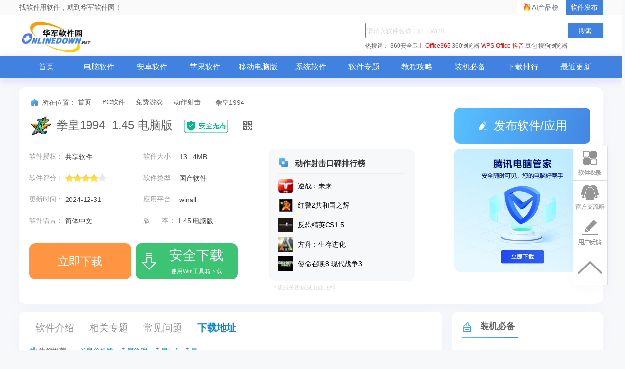

--- FILE ---
content_type: text/html; charset=UTF-8
request_url: https://www.onlinedown.net/soft/1231626.htm
body_size: 25339
content:
<!DOCTYPE html>
<html lang="zh">
<head>
    <meta charset="UTF-8" />
    <meta http-equiv="X-UA-Compatible" content="IE=edge" />
    <meta name="viewport" content="width=device-width, initial-scale=1.0" />
    <meta name="renderer" content="webkit">

    <meta name="shenma-site-verification" content="cc7417e633bd7241b7ccebc56b74faff_1753348889">
    <meta name="bytedance-verification-code" content="/920JG527ja8P8Mqq4UD" />

    <title>拳皇1994游戏下载2026最新pc版_拳皇1994游戏电脑版官方免费下载_华军软件园</title>
    <meta name="keywords" content="拳皇1994电脑版,拳皇1994官方下载,拳皇1994下载"/>
    <meta name="Description" content="拳皇1994电脑版是一款1994年SNK公司推出的街机格斗游戏，而后发售了PS主机版，拳皇1994官方版游戏在全球掀起了KOF格斗王的热潮，格斗之王的初代作品，获得了当年的“GAMEST 年度大赏”拳皇1994最初只是为了令较早推出的两部作品饿狼传说及龙虎之拳，作为新的对战舞台而推出。"/>
    <meta name="pageClass" content="617-8-123">

        <meta content="always" name="referrer">
    <link rel="alternate" media="only screen and(max-width: 640px)" href="https://m.onlinedown.net/soft/1231626.htm" />
    <meta name="mobile-agent" content="format=html5; url=https://m.onlinedown.net/soft/1231626.htm" />
    <meta property="og:type" content="soft"/>
    <meta property="og:description" content="拳皇1994电脑版是一款1994年SNK公司推出的街机格斗游戏，而后发售了PS主机版，拳皇1994官方版游戏在全球掀起了KOF格斗王的热潮，格斗之王的初代作品，获得了当年的“GAMEST 年度大赏”拳皇1994最初只是为了令较早推出的两部作品饿狼传说及龙虎之拳，作为新的对战舞台而推出。"/>
    <meta property="og:soft:file_size" content="13.14MB"/>
    <!--选填-->
    <meta property="og:soft:operating_system" content="winall"/>
    <meta property="og:image" content="https://img.onlinedown.net/download/202007/112243-5f20eb8347278.jpg"/>
    <meta property="og:release_date" content="2024-12-31"/>
    <meta property="og:title" content="拳皇1994"/>
    <meta property="og:soft:download_count " content="0"/>
    <meta property="og:soft:language" content="简体中文"/>
    <meta property="og:soft:license" content="共享软件"/>
    <meta property="og:soft:url" content="https://www.onlinedown.net/soft/1231626.htm"/>

        <meta name="pageType" content="1"> 
        <link rel="alternate" media="only screen and(max-width: 640px)" href="https://m.onlinedown.net/"/>
    <meta name="mobile-agent" content="format=html5; url=https://m.onlinedown.net/"/>

    <link rel="stylesheet" href="https://res.onlinedown.net/onlinedown/css/reset.css?20260120122410" />
    <link rel="stylesheet" href="https://res.onlinedown.net/onlinedown/css/public.css?20260120122410" />

    <script type="text/javascript" src="//res.onlinedown.net/redirect/dist/bundle.js?20260120122410"></script>

    <script>
    var _hmt = _hmt || [];
    (function() {
      var hm = document.createElement("script");
      hm.src = "//hm.baidu.com/hm.js?1057fce5375b76705b65338cc0397720";
      var s = document.getElementsByTagName("script")[0];
      s.parentNode.insertBefore(hm, s);
    })();
</script>
<script src="https://bigdata.downza.com/js/xingzhi.js?2XBs" id="xingzhi-js" type="text/javascript" async></script>

<script>
    var _hmt = _hmt || [];
    (function() {
        var hm = document.createElement("script");
        hm.src = "https://hm.baidu.com/hm.js?c5d39e518713a0233d647950271d1977";
        var s = document.getElementsByTagName("script")[0];
        s.parentNode.insertBefore(hm, s);
    })();
</script>


<script type="text/javascript">
    (function(c,l,a,r,i,t,y){
        c[a]=c[a]||function(){(c[a].q=c[a].q||[]).push(arguments)};
        t=l.createElement(r);t.async=1;t.src="https://www.clarity.ms/tag/"+i;
        y=l.getElementsByTagName(r)[0];y.parentNode.insertBefore(t,y);
    })(window, document, "clarity", "script", "uyo02oahj3");
</script>


<script>
</script>













        <link rel="stylesheet" href="https://res.onlinedown.net/onlinedown/css/detail.css?20260120122410" />
        
    <script type="application/ld+json">
        {
            "@context": "https://ziyuan.baidu.com/contexts/cambrian.jsonld",
            "@id": "https://www.onlinedown.net/soft/1231626.htm",
            "appid": "否",
            "title": "拳皇1994游戏下载2026最新pc版_拳皇1994游戏电脑版官方免费下载_华军软件园",
            "description": "拳皇1994电脑版是一款1994年SNK公司推出的街机格斗游戏，而后发售了PS主机版，拳皇1994官方版游戏在全球掀起了KOF格斗王的热潮，格斗之王的初代作品，获得了当年的“GAMEST 年度大赏”拳皇1994最初只是为了令较早推出的两部作品饿狼传说及龙虎之拳，作为新的对战舞台而推出。",
            "pubDate": " 2022-01-11T17:29:16 ",
            "upDate": " 2024-12-31T11:18:03 ",
        }
    </script>

        
    <script>
        (function(){
            var el = document.createElement("script");
            el.src = "https://lf1-cdn-tos.bytegoofy.com/goofy/ttzz/push.js?6be218845647a651ca3e292ff2046d3a5ff564f025e24cfd03354d90f3207f72fd5c4a3974f9cd3eeb674bde712b4782cc4f323247d55c2ed2efd47b7c83521adc648ee828d46e7d3689a9c59fd080f6";
            el.id = "ttzz";
            var s = document.getElementsByTagName("script")[0];
            s.parentNode.insertBefore(el, s);
        })(window)
    </script>
</head>
<body>
<div class="g-top f-clearfix">
    <div class="g-wrap">
        找软件用软件，就到华军软件园！
        <a href="https://user.onlinedown.net" target="_blank">软件发布</a>
        <a id="aichanpinbang" href="https://ai.onlinedown.net/?from=hj" target="_blank" rel="nofollow">AI产品榜</a>
    </div>
</div>

<header class="g-header">
    <!-- header start -->
    <div class="g-wrap">
        <!-- logo start -->
        <a href="https://www.onlinedown.net/" class="m-logo"><img src="https://res.onlinedown.net/onlinedown/images/logo.png" alt="logo" /></a>
        <!-- logo end -->
        <div class="m-search">
            <!-- search start -->
            <form class="fr" name="fs" action="https://www.onlinedown.net/search" method="get" id="cse-search-box" target="_blank">
                <input type="text" name="searchname" class="u-search-ipt" style="color: #999" onblur="if(this.value=='')this.value='WPS'" placeholder="请输入软件名称，如：WPS" autocomplete="off" />
                <input type="submit" class="u-search-btn" value="搜索" name="button" onclick="if(this.previousElementSibling.value == '')this.previousElementSibling.value = 'WPS'"/>
            </form>
            <p class="m-search-hot" style="width: 534px">
                <span>热搜词：</span>
                <a href="//www.onlinedown.net/soft/50671.htm" target="_blank">360安全卫士</a>
<a href="//www.onlinedown.net/soft/1223355.htm" style="color:red;" target="_blank">Office365</a>
<a href="//www.onlinedown.net/soft/489947.htm" target="_blank">360浏览器</a>
<a href="//www.onlinedown.net/soft/42337.htm" style="color:red;" target="_blank">WPS Office</a>
<a href="//www.onlinedown.net/soft/10075093.htm" target="_blank" style="color:red;" >抖音</a>
<a href="//www.onlinedown.net/soft/10130823.htm" target="_blank">豆包</a>
<a href="//www.onlinedown.net/soft/555917.htm" target="_blank">搜狗浏览器</a>            </p>
            <!-- search end -->
        </div>
    </div>
    <nav class="m-nav">
        <div class="g-wrap">
            <div class="item "><a href="https://www.onlinedown.net/" target="_blank">首页</a></div>
            <div class="item "><a href="https://www.onlinedown.net/soft/" target="_blank">电脑软件</a></div>
            <div class="item "><a href="https://www.onlinedown.net/android/" target="_blank">安卓软件</a></div>
            <div class="item "><a href="https://www.onlinedown.net/iphone/" target="_blank">苹果软件</a></div>
            <div class="item "><a href="https://www.onlinedown.net/dnb/" target="_blank">移动电脑版</a></div>


            <div class="item "><a href="https://www.onlinedown.net/xtrj/" target="_blank">系统软件</a></div>
            <div class="item "><a href="https://www.onlinedown.net/zt/" target="_blank">软件专题</a></div>
            <div class="item "><a href="https://www.onlinedown.net/article/" target="_blank">教程攻略</a></div>
            <div class="item "><a href="https://www.onlinedown.net/nicepc/" target="_blank">装机必备</a></div>
            <div class="item "><a href="https://www.onlinedown.net/hits/" target="_blank">下载排行</a></div>
            <div class="item "><a href="https://www.onlinedown.net/new/" target="_blank">最近更新</a></div>
        </div>
    </nav>
    <!-- header end -->
</header>
<section class="g-main">
    <div class="g-wrap">
        
            <style>
    .tubiao {
        float: left;
        width: 18px;
        height: 18px;
        margin-top: 6px;
        margin-right: 7px;
        border-radius: 2px;
        background: url(/dowicon/dowdarkgray.png) no-repeat ;
    }
    .gray .tubiao{
        background: url(/dowicon/dowdarkgray.png) no-repeat ;
    }
    .gray a{
        color:#747474 !important;
    }
    .gray a:hover{
        color:#ff9933 !important;
    }
    .rest:hover{
        color:#ff9933 !important;
    }
    #btm{
        background-color: #3cc474;
        display: inline-block;
        position: relative;
        width: 210px;
        height: 60px;
        margin-right: 5px;
        font-size: 23px;
        line-height: 74px;
        text-align: center;
        vertical-align: top;
        color: #fff;
        border-radius: 12px;
    }
    #btm i{
        display: inline-block;
        width: 40px;
        height: 40px;
        background: url(https://res.onlinedown.net/onlinedown/images/icon-down1.png) no-repeat;
        position: absolute;
        top: 11px;
        left: 8px;
    }
    #btm b{
        font-size: 28px;
        position: absolute;
        top: -15px;
        left: 46px;
        width: 160px;
        text-align: center;
    }
    #btm span{
        font-size: 12px;
        left: 46px;
        font-weight: 400;
        position: absolute;
        top: 10px;
        width: 160px;
        text-align: center;
    }
    #compress {
        padding: 5px 15px 5px 5px!important;
        font-size: 12px !important;
        text-align: left !important;
        display: block;
        width: 356px;
        color: #999;
        border: 1px dashed #e0e0e0;
        background: #fdfddf;
        margin: 10px 0;
    }
    .qrcode_show_a:hover   {
        opacity:0.9;
    }
    .qrcode_show_b:hover  {
        opacity:0.9;
    }
    .qrcode_show_c:hover  {
        opacity:0.9;
    }
    .qrcode_show_d:hover{
        opacity:0.9;
    }
    .windSoul .tubiao {
        float: left;
        width: 20px;
        height: 22px;
        margin-top: 5px;
        margin-right: 0;
        border-radius: 2px;
        background: url(/dowicon/yun.png) no-repeat ;
    }
    .g-main-con .m-con-left .download-box .down-list .feedback{
        padding: 5px 15px 5px 5px!important;
        font-size:12px !important;
        text-align: left !important;
    }
    .pen{
        width: 20px;
        height: 20px;
        margin-right: 7px;
        border-radius: 2px;
        background:  url(/dowicon/pen.png) no-repeat;
        display: inline-block;
        position: absolute;
        left: -24px;
        top: 15px;
    }
    .g-main-con .m-con-left .download-box .down-list  #compress em.ya {
        margin-right: 2px;
        vertical-align: baseline;
        color: #2798e4;
    }
    .g-main-con .m-con-left .download-box .down-list .windSoul a{
        background:#4182e1;
        color:#fff;
        margin-top: 10px;
    }
    .down_360 {
        text-align: center;
    }
    .down_360 a {
        font-weight: bold;
        display: inline-block;
        width: 120px;
        height: 24px;
        line-height: 24px;
        overflow: hidden;
        margin-top: 10px;
        margin-right: 12px;
        padding: 5px 10px;
        text-align: center;
        background: #4182e1;
        color: #fff !important;
    }
    .down_360 a .tubiao {
        width: 20px;
        height: 22px;
        border-radius: 2px;
        margin: 5px 0px 0px 0px;
        background: url(/dowicon/yun.png) no-repeat;
    }
    .down_360 a:hover {
        opacity: 0.9;
    }
    .fixed-bdgodown-360{
        height: 60px;
        border-radius: 12px;
        padding: 10px;
        box-sizing: border-box;
        background-color: #4182e1;
    }
    .fixed-bdgodown-360:hover{
        opacity: 0.8;
    }
    .fixed-bdgodown-360 img{
        width: 40px;
        height: 40px;
    }
    .fixed-bdgodown-360 p{
        display: inline-block;
        color: #fff;
        text-align: center;
    }
    .fixed-bdgodown-360 p b{
        display: block;
        font-size: 20px;
        font-weight: 700;
        margin-bottom: 5px;
    }
    .fixed-bdgodown-360 p span{
        font-size: 12px;
    }
    .other .tubiao{
        background: url(/dowicon/dowdarkgray.png) no-repeat ;
    }
    .other a{
        color: #747474 !important;
    }
    .ellipse.other a{
        font-size: 14px !important;
    }
    .ellipse.gray a{
        font-size: 14px !important;
    }
</style>

<!-- 右侧回顶部悬浮功能区 -->
<div class="goTop_functions">
    <!-- 软件收录 -->
    <div class="functions">
        <p class="img" onclick="document.querySelector('.soflvbox').style.display='block'"></p>
        <div class="soflvbox">
            您好，如有软件收录需求，请将软件打包，并附上软件名称、软件介绍、软件相关截图、软件icon、软著、营业执照（个人没有营业执照请提供对应的开发者身份证正反面以及手持身份证本人照片），发送至邮箱
            <span>https://user.onlinedown.net/login</span>
            <p>
                <span onclick="document.querySelector('.soflvbox').style.display='none'">收起&gt;&gt;</span>
            </p>
        </div>
    </div>
    <!-- 交流群 -->
    <div class="functions">
        <p class="img"
           onclick="window.open('http://qm.qq.com/cgi-bin/qm/qr?_wv=1027&k=Xs1Dv1zFFd96NiX8j3AHXDnX5cJpR7zJ&authKey=TpFGXxrcKLf0jkED5bowCrH55c5o2x28W8je6NPl3DCA7y7tFt3YAGAop%2BNoZ2AM&noverify=0&group_code=873087460')">
        </p>
    </div>
    <!-- 用户反馈 -->
    <div class="functions">
        <p class="img" onclick="document.querySelector('.usefk').style.display='block'"></p>
        <div class="usefk">
            发送至邮箱：<span>news@onlinedown.net</span>
            <p>
                <span onclick="document.querySelector('.usefk').style.display='none'">收起&gt;&gt;</span>
            </p>
        </div>
    </div>
    <!-- 回顶部 -->
    <div class="functions">
        <p class="img" onclick="window.scrollTo({top:0,behavior:'smooth'})">
        </p>
    </div>
</div>

<div class="g-main-top">
    <div class="bdtg-box">
        <div class="_i3rxvkjm0zn"></div>
    <script type="text/javascript">
        (window.slotbydup = window.slotbydup || []).push({
            id: "u6864561",
            container: "_i3rxvkjm0zn",
            async: true
        });
    </script>
    <!-- 多条广告如下脚本只需引入一次 -->
    <script type="text/javascript" src="//cpro.baidustatic.com/cpro/ui/cm.js" async="async" defer="defer" >
    </script>
    </div>
    <div class="g-crumbs">
        <span class="icon-crumbs"></span>
        <span>所在位置：</span>
        <a href='https://www.onlinedown.net'>首页</a><span>&nbsp;—&nbsp;</span><a href='/soft/' target='_blank'>PC软件</a><span>&nbsp;—&nbsp;</span><a href='/sort/8' target='_blank'>免费游戏</a><span>&nbsp;—&nbsp;</span><a href='/sort/123' target='_blank'>动作射击</a>
        <span>&nbsp;—&nbsp;</span>
        <span>拳皇1994</span>
    </div>
    <div class="m-sw-center">
        <div class="sw-info">
            <img src="https://img.onlinedown.net/download/202007/112246-5f20eb8677477.jpg" alt="拳皇1994" class="img" preview="https://img.onlinedown.net/download/202007/112246-5f20eb8677477.jpg" />
            <div class="sw-title">
                <h1 class="cname">拳皇1994&nbsp;&nbsp;1.45 电脑版</h1>
                <img class="safe" src="https://res.onlinedown.net/onlinedown/images/icon-safe.png" alt="" />
                <span class="code">
                        <img src="https://d.onlinedown.net/huajuncode.php?id=1231626" alt="二维码" />
                    </span>
            </div>
        </div>
        <div class="sw-param">
            <div class="param-content">
                                    <ul class=" line-h bluea f-clearfix">
                                            <li>
                            软件授权：
                            <span>共享软件</span>
                        </li>
                        <li>
                            软件大小：
                            <span>13.14MB</span>
                        </li>
                        <li>
                            软件评分：
                            <span class="star-bar">
                        <em class="star" style="width: 80%"></em>
                    </span>
                        </li>
                        <li>
                            软件类型：
                            <span>国产软件</span>
                        </li>
                        <li>
                            更新时间：
                            <span>2024-12-31</span>
                        </li>
                        <li>
                            应用平台：
                            <span>winall</span>
                        </li>
                        <li>
                            软件语言：
                            <span class="inLanguage">简体中文</span>
                        </li>
                                                <li>
                            版&nbsp;&nbsp;&nbsp;&nbsp;&nbsp;&nbsp;本：
                            <span>1.45 电脑版</span>
                        </li>
                                            </ul>
                    
                    <div class="down-box">
                        <div id="king-soft-btn" style="display: none;"></div>
                        
                            
                                                                    <a class="u-btn u-btn-ben local-d line_center" rel="nofollow" target="_self" href="javascript:void(0);" id="imDown" onclick="_xzt.push(['onclick_2','617-8-123',1231626,'local', 1,1]);">
                                                                                                    <b class="lj-btn">立即下载</b>
                                                                    </a>
                                                                                                    <a class="u-btn u-btn-gao qrcode_show king-soft" rel="nofollow" target="_self" href="https://www.onlinedown.net/iopdfbhjl/1231626?module=download&amp;t=downloader&amp;v=20260120122410" onclick="_xzt.push(['onclick_200','617-8-123',1231626,'gs', 1,1]);">
                                        <i></i>
                                        <b class="gs-btn">安全下载</b>
                                        <span style="font-size:12px; left: 45px;">使用Win工具箱下载</span>
                                    </a>
                                                                
                                                                        </div>

            </div>
            <!--end #param-content -->
            <div class="sw-param-right ">
                <div class="relevant-sw">
                    <p class="title">
                        <i class="icon-title"></i>
                        动作射击口碑排行榜
                    </p>
                    <ul>
                                                    <li class="f-clearfix">
                                <a href="https://www.onlinedown.net/soft/20269577.htm" target="_blank">
                                    <img src="https://img.onlinedown.net/download/202601/102227-6965ac63b0006.png?x-image-process=style/style-30" alt="逆战：未来" />
                                    <div>
                                        <p>逆战：未来</p>
                                    </div>
                                </a>
                            </li>
                                                                                <li class="f-clearfix">
                                <a href="https://www.onlinedown.net/soft/201265.htm" target="_blank">
                                    <img src="https://img.onlinedown.net/download/202201/133920-61f0de88956e1.jpg?x-image-process=style/style-30" alt="红警2共和国之辉" />
                                    <div>
                                        <p>红警2共和国之辉</p>
                                    </div>
                                </a>
                            </li>
                                                                                <li class="f-clearfix">
                                <a href="https://www.onlinedown.net/soft/577897.htm" target="_blank">
                                    <img src="https://img.onlinedown.net/download/202108/112554-611dcf42af264.jpg?x-image-process=style/style-30" alt="反恐精英CS1.5" />
                                    <div>
                                        <p>反恐精英CS1.5</p>
                                    </div>
                                </a>
                            </li>
                                                                                <li class="f-clearfix">
                                <a href="https://www.onlinedown.net/soft/578573.htm" target="_blank">
                                    <img src="https://img.onlinedown.net/download/202109/162553-61405c912b33b.jpg?x-image-process=style/style-30" alt="方舟：生存进化" />
                                    <div>
                                        <p>方舟：生存进化</p>
                                    </div>
                                </a>
                            </li>
                                                                                <li class="f-clearfix">
                                <a href="https://www.onlinedown.net/soft/577843.htm" target="_blank">
                                    <img src="https://src.onlinedown.net/d/file/p/2016-12-06/508e37a0a61bf79c75876c576b404831.jpg?x-image-process=style/style-30" alt="使命召唤8:现代战争3" />
                                    <div>
                                        <p>使命召唤8:现代战争3</p>
                                    </div>
                                </a>
                            </li>
                                                </ul>
                </div>
                                <p class="xieyi">下载服务协议见页面底部</p>
            </div>
        </div>
    </div>
    <div class="m-other-right">
        <a class="u-btn u-btn-push" href="https://user.onlinedown.net" target="_blank">
            <i class="icon"></i>
            发布软件/应用
        </a>
        <!--相关软件旁边广告 -->
        <div class="g-huodong">
            <a href="https://pm.myapp.com/invc/xfspeed/qqpcmgr/download/QQPCDownload79873.exe" target="_blank" rel="nofollow">
                    <img src="https://img.onlinedown.net/download/202507/174226-68820002d3c85.jpg" alt="腾讯pc管家">
                </a>
        </div>
    </div>
</div>

<div class="g-main-con">
    <div class="m-con-left">
        <div class="con-nav box">
            <div class="fixed-top">
                <div class="topBox">
                    <p class="u-tab">
                        <span class="item z-cur ItemRJJS" id="NavRJJS" dataname="ItemRJJS" datasname="sNavRJJS">软件介绍</span>
                        <span class="item m_rjjx" id="NavXGZT" dataname="m_rjjx" datasname="m_rjjx">相关专题</span>
                        <span class="item ItemXGJC" id="NavXGJC" dataname="ItemXGJC" datasname="sNavXGJC">常见问题</span>
                                                <span class="item downBox" id="NavXZDZ" dataname="downBox" datasname="downBox">下载地址</span>
                    </p>
                    <div class="topBox-right">
                        <a class="jumpDownload">下载地址</a>
                        <form action="https://www.onlinedown.net/search" method="get" class="searchBox" target="_blank">
                            <input type="text" name="searchname" class="searchInput" onblur="if(this.value=='')this.value='WPS'" placeholder="请输入软件名称，如：WPS" autocomplete="off">
                            <input type="submit" class="searchIcon" value="" button="搜索" onclick="if(this.previousElementSibling.value == '')this.previousElementSibling.value = 'WPS'">
                        </form>
                    </div>
                </div>
            </div>
                            <div class="fixed-bottom">
                    <p class="tags">
                        <b>为您推荐：</b>-
                                                    <a href="/tag/214.htm" target="_blank">拳皇单机版</a>
                                                    <a href="/tag/597.htm" target="_blank">拳皇游戏</a>
                                                    <a href="/tag/825.htm" target="_blank">拳皇kof</a>
                                                    <a href="/tag/1997.htm" target="_blank">拳皇</a>
                                            </p>
                </div>
                    </div>
        <div class="soft-info box xgItem" id="ItemRJJS">
            <div class="tt"><strong>基本简介</strong></div>
            <div class="img-txt-box f-clearfix">
                <img preview="https://img.onlinedown.net/download/202007/112243-5f20eb8347278.jpg" src="https://img.onlinedown.net/download/202007/112243-5f20eb8347278.jpg" alt="拳皇1994段首LOGO" class="logoimg"/>
                <div class="text">
                    
	拳皇1994电脑版是一款1994年SNK公司推出的街机格斗游戏，而后发售了PS主机版，拳皇1994官方版游戏在全球掀起了KOF格斗王的热潮，格斗之王的初代作品，获得了当年的“GAMEST 
年度大赏”拳皇1994最初只是为了令较早推出的两部作品饿狼传说及龙虎之拳，作为新的对战舞台而推出。

<p align="center">
	<img src="https://img.onlinedown.net/download/202007/112519-5f20ec1f0130b.jpg"  alt="拳皇1994截图"    title="" width="500" height="441" align="" /> 
</p>
<p>
	<span style="display:block;color:#3366FF;font-size:larger;font-weight:bold;border-bottom:1px solid #CCCCCC;padding:5px 0px;margin-bottom:5px;">拳皇1994游戏简介</span> 
</p>
<p>
	&nbsp;&nbsp;&nbsp;&nbsp;&nbsp;&nbsp;格斗王1994PC版，这是1994年SNK公司推出的街机格斗游戏，而后发售了PS主机版，大受用户追捧!在全球掀起了KOF格斗王的热潮。格斗之王的初代作品。获得了当年的“GAMEST 
年度大赏”(93年为侍魂、95年为VR战士2)。最初只是为了令较早推出的两部作品饿狼传说及龙虎之拳，作为新的对战舞台而推出。本来只打算推出一至两作，后来才决定将作品延伸，并正式将主角定为草薙京。系统为3对3队制，首作是无法编辑队伍，只能够整支队伍(国家代表队)选择，共8支队伍可供选择。最终舞台是在一艘航空母舰上，本作最终头目战须连战两场，头目后方援助攻击为一只黑豹。本作的最终头目路卡尔，是系列作品中首位需要连续对战两次的头目。另外于同年10月1日发售家用版ROM带及同年11月2日发售家用版CD片。
</p>
<p>
	<span style="display:block;color:#3366FF;font-size:larger;font-weight:bold;border-bottom:1px solid #CCCCCC;padding:5px 0px;margin-bottom:5px;">拳皇1994游戏安装</span> 
</p>
<p>
	&nbsp;&nbsp;&nbsp;&nbsp;&nbsp;&nbsp;本游戏已经安装好了 Kawaks 1.45 
最终中文典藏版，拳皇ROM已经放到目录roms下，你只需要双击开始游戏.exe或者运行game.exe，alt+L载入游戏，选择“现有游戏”后重新扫描后会发现拳皇，运行拳皇，经过10秒左右的等待就可以进行游戏。
</p>
<p>
	<span style="display:block;color:#3366FF;font-size:larger;font-weight:bold;border-bottom:1px solid #CCCCCC;padding:5px 0px;margin-bottom:5px;">拳皇1994出招介绍</span> 
</p>
<p>
	&nbsp;&nbsp;&nbsp;&nbsp;&nbsp;&nbsp;出招表：
</p>
<p>
	&nbsp;&nbsp;&nbsp;&nbsp;&nbsp;&nbsp;挑衅:远距按C(削能)
</p>
<p>
	&nbsp;&nbsp;&nbsp;&nbsp;&nbsp;&nbsp;储气:按A+B+C，威力增加，*超杀可能
</p>
<p>
	&nbsp;&nbsp;&nbsp;&nbsp;&nbsp;&nbsp;重击：按CD，击飞
</p>
<p>
	&nbsp;&nbsp;&nbsp;&nbsp;&nbsp;&nbsp;闪避：按AB
</p>
<p>
	&nbsp;&nbsp;&nbsp;&nbsp;&nbsp;&nbsp;队友援助：当血比对手少，且在队友旁被逮住、昏时(可挣脱的)时按ABC
</p>
<p>
	&nbsp;&nbsp;&nbsp;&nbsp;&nbsp;&nbsp;意大利队(饿狼传说队)
</p>
<p>
	&nbsp;&nbsp;&nbsp;&nbsp;&nbsp;&nbsp;特瑞：
</p>
<p>
	&nbsp;&nbsp;&nbsp;&nbsp;&nbsp;&nbsp;火焰冲拳：↓↙←+A或C 能量波：↓↘→+A或C 倒跃踢：↓蓄↑+A或C
</p>
<p>
	&nbsp;&nbsp;&nbsp;&nbsp;&nbsp;&nbsp;碎石踢：↓↙←↖+B或D *能量喷泉：↓↙←↙→+A+C
</p>
<p>
	&nbsp;&nbsp;&nbsp;&nbsp;&nbsp;&nbsp;安迪：
</p>
<p>
	&nbsp;&nbsp;&nbsp;&nbsp;&nbsp;&nbsp;飞翔拳：↓↙←+A或C 斩影拳：↙蓄→+A或C 升龙弹：↓↘→+A或C
</p>
<p>
	&nbsp;&nbsp;&nbsp;&nbsp;&nbsp;&nbsp;空破弹：↙蓄↗+B或D *超裂破弹：↓蓄↘→+BD
</p>
<p>
	&nbsp;&nbsp;&nbsp;&nbsp;&nbsp;&nbsp;东丈：
</p>
<p>
	&nbsp;&nbsp;&nbsp;&nbsp;&nbsp;&nbsp;旋风拳：←↙↓↘→+A或C 电光腿：↙蓄↗+B或D 猛虎踢：↓↘→↗+B或D
</p>
<p>
	&nbsp;&nbsp;&nbsp;&nbsp;&nbsp;&nbsp;爆烈拳：A或C连打》连按追加 *超旋风拳：→←↙↓↘→+B+C
</p>
<p>
	&nbsp;&nbsp;&nbsp;&nbsp;&nbsp;&nbsp;中国队(超能力队)
</p>
<p>
	&nbsp;&nbsp;&nbsp;&nbsp;&nbsp;&nbsp;麻宫雅典娜：
</p>
<p>
	&nbsp;&nbsp;&nbsp;&nbsp;&nbsp;&nbsp;精神波攻击：↓↙←+A或C 精神力反射波：←↙↓↘→+B或D 凤凰箭：空中↓↙←+A或C
</p>
<p>
	&nbsp;&nbsp;&nbsp;&nbsp;&nbsp;&nbsp;*闪光水晶波：←→↘↓↙←↖+BC
</p>
<p>
	&nbsp;&nbsp;&nbsp;&nbsp;&nbsp;&nbsp;椎拳崇：
</p>
<p>
	&nbsp;&nbsp;&nbsp;&nbsp;&nbsp;&nbsp;超球弹：↓↙←+A或C 龙颚碎：←↓↙+B或D 龙连牙：←↙↓↘→+A或C
</p>
<p>
	&nbsp;&nbsp;&nbsp;&nbsp;&nbsp;&nbsp;*神龙天舞脚：↓↘→←→+D
</p>
<p>
	&nbsp;&nbsp;&nbsp;&nbsp;&nbsp;&nbsp;镇元斋：
</p>
<p>
	&nbsp;&nbsp;&nbsp;&nbsp;&nbsp;&nbsp;葫芦击：↓↙←+A或C 鬼醉酒：←↓↙+A或C 回转的空突拳：←↙↓↘→+B或D
</p>
<p>
	&nbsp;&nbsp;&nbsp;&nbsp;&nbsp;&nbsp;*轰栏炎炮：↓↘→↓↘+C
</p>
<p>
	&nbsp;&nbsp;&nbsp;&nbsp;&nbsp;&nbsp;日本队(日本格斗家队)
</p>
<p>
	&nbsp;&nbsp;&nbsp;&nbsp;&nbsp;&nbsp;草雉京：
</p>
<p>
	&nbsp;&nbsp;&nbsp;&nbsp;&nbsp;&nbsp;百八式·暗勾手：↓↘→+A或C 百式·鬼烧：→↓↘+A或C
</p>
<p>
	&nbsp;&nbsp;&nbsp;&nbsp;&nbsp;&nbsp;百一式·胧车：←↓↙+B或D *里百八式大蛇雉：↓↙←↙↓↘→+C
</p>
<p>
	&nbsp;&nbsp;&nbsp;&nbsp;&nbsp;&nbsp;二阶堂红丸：
</p>
<p>
	&nbsp;&nbsp;&nbsp;&nbsp;&nbsp;&nbsp;雷韧拳：→↓↘+A或C 真空片手驹：→↘↓↙←+B或D
</p>
<p>
	&nbsp;&nbsp;&nbsp;&nbsp;&nbsp;&nbsp;居合踢：↓↘→+B或D *雷光拳：↓↘→↓↘+C
</p>
<p>
	&nbsp;&nbsp;&nbsp;&nbsp;&nbsp;&nbsp;大门五郎：
</p>
<p>
	&nbsp;&nbsp;&nbsp;&nbsp;&nbsp;&nbsp;地雷震：→↓↘+A或C 超受身：↓↙←+B或D 超大外割：接近→↓↘+D
</p>
<p>
	&nbsp;&nbsp;&nbsp;&nbsp;&nbsp;&nbsp;天地返：接近→↘↓↙←→+C *地狱极乐落：(→↘↓↙←)*2+C
</p>
<p>
	&nbsp;&nbsp;&nbsp;&nbsp;&nbsp;&nbsp;美国队(运动员队)
</p>
<p>
	&nbsp;&nbsp;&nbsp;&nbsp;&nbsp;&nbsp;拜仁.巴特勒：
</p>
<p>
	&nbsp;&nbsp;&nbsp;&nbsp;&nbsp;&nbsp;拜仁飓风：→↓↘+A或C 重量級沖撞：→↘↓↙←+A或C 残酷身躯压：(空中)↓↘→+B或D
</p>
<p>
	&nbsp;&nbsp;&nbsp;&nbsp;&nbsp;&nbsp;*最强冲撞：↓↙←→↘↓↙←+C
</p>
<p>
	&nbsp;&nbsp;&nbsp;&nbsp;&nbsp;&nbsp;哈维.D：
</p>
<p>
	&nbsp;&nbsp;&nbsp;&nbsp;&nbsp;&nbsp;R.S.D：→↓↘+A或C 爆炸上勾拳：↓↘→↗+B或D 灵魂之花：←↙↓↘→+A或C
</p>
<p>
	&nbsp;&nbsp;&nbsp;&nbsp;&nbsp;&nbsp;*D+疯狂：↓↘→↘↓↙←+C
</p>
<p>
	&nbsp;&nbsp;&nbsp;&nbsp;&nbsp;&nbsp;洛奇.古洛巴：
</p>
<p>
	&nbsp;&nbsp;&nbsp;&nbsp;&nbsp;&nbsp;死亡跳跃：↓↘→+A或C 洛奇景象：←↙↓↘→+B或D 旋风投射：↓↙←↖+B或D
</p>
<p>
	&nbsp;&nbsp;&nbsp;&nbsp;&nbsp;&nbsp;*地狱弹跳：↓↙←↙→+B+C
</p>
<p>
	&nbsp;&nbsp;&nbsp;&nbsp;&nbsp;&nbsp;韩国队(金家藩队)
</p>
<p>
	&nbsp;&nbsp;&nbsp;&nbsp;&nbsp;&nbsp;金家藩：
</p>
<p>
	&nbsp;&nbsp;&nbsp;&nbsp;&nbsp;&nbsp;半月斩：↓↙←+B或D 飞燕斩：↓蓄↑+B或D 飞翔脚：空中↓+B或D
</p>
<p>
	&nbsp;&nbsp;&nbsp;&nbsp;&nbsp;&nbsp;*凤凰脚：↓↙←↙→+BD
</p>
<p>
	&nbsp;&nbsp;&nbsp;&nbsp;&nbsp;&nbsp;陈可汗：
</p>
<p>
	&nbsp;&nbsp;&nbsp;&nbsp;&nbsp;&nbsp;铁球大回转：A或C连击 铁球粉碎击：←蓄→+A或C *铁球大暴走：↓↘→↘↓↙←+C
</p>
<p>
	&nbsp;&nbsp;&nbsp;&nbsp;&nbsp;&nbsp;蔡宝健：
</p>
<p>
	&nbsp;&nbsp;&nbsp;&nbsp;&nbsp;&nbsp;回旋飞猿斩：←蓄→+A或C 飞翔空裂斩：↓蓄↑+B或D 龙卷疾风斩：↓蓄↑+A或C
</p>
<p>
	&nbsp;&nbsp;&nbsp;&nbsp;&nbsp;&nbsp;*超级龙卷真空斩：←↙↓↑+B+C
</p>
<p>
	&nbsp;&nbsp;&nbsp;&nbsp;&nbsp;&nbsp;巴西队(怒之队)
</p>
<p>
	&nbsp;&nbsp;&nbsp;&nbsp;&nbsp;&nbsp;哈迪兰：
</p>
<p>
	&nbsp;&nbsp;&nbsp;&nbsp;&nbsp;&nbsp;破月击：↓蓄↑+A或C 贯光十字斩：←蓄→+A或C 颈部扭转：↓蓄↑+B或D
</p>
<p>
	&nbsp;&nbsp;&nbsp;&nbsp;&nbsp;&nbsp;*终极闪光：←蓄↙↓↑+BC
</p>
<p>
	&nbsp;&nbsp;&nbsp;&nbsp;&nbsp;&nbsp;拉尔夫：
</p>
<p>
	&nbsp;&nbsp;&nbsp;&nbsp;&nbsp;&nbsp;机炮拳：连按A或C 格林机关炮：←蓄→+A或C 超级阿根廷闪光：接近←↙↓↘→+D
</p>
<p>
	&nbsp;&nbsp;&nbsp;&nbsp;&nbsp;&nbsp;*高速机炮拳：↙蓄←→+C
</p>
<p>
	&nbsp;&nbsp;&nbsp;&nbsp;&nbsp;&nbsp;克拉克：
</p>
<p>
	&nbsp;&nbsp;&nbsp;&nbsp;&nbsp;&nbsp;机炮拳：连按A或C 格林攻击：←蓄→+A或C 超级阿根廷阻挠者：接近←↙↓↘→+D
</p>
<p>
	&nbsp;&nbsp;&nbsp;&nbsp;&nbsp;&nbsp;*终结阿根廷攻击：(→↘↓↙←)*2+C
</p>
<p>
	&nbsp;&nbsp;&nbsp;&nbsp;&nbsp;&nbsp;英国队(女性格斗家队)
</p>
<p>
	&nbsp;&nbsp;&nbsp;&nbsp;&nbsp;&nbsp;坂琦由莉：
</p>
<p>
	&nbsp;&nbsp;&nbsp;&nbsp;&nbsp;&nbsp;虎煌拳：↓↘→+A或C 碎破：↓↙←+A或C 雷煌拳：↓↘→+B或D
</p>
<p>
	&nbsp;&nbsp;&nbsp;&nbsp;&nbsp;&nbsp;霸王翔吼拳：→←↙↓↘→+A或C 百裂掌：接近→↓↘+C *飞燕凤凰脚：→←→↘↓↙←+BC
</p>
<p>
	&nbsp;&nbsp;&nbsp;&nbsp;&nbsp;&nbsp;不知火舞：
</p>
<p>
	&nbsp;&nbsp;&nbsp;&nbsp;&nbsp;&nbsp;花蝶扇：↓↘→+A或C 龙炎舞：↓↙←+A或C 必杀忍蜂：←↙↓↘→+B或D
</p>
<p>
	&nbsp;&nbsp;&nbsp;&nbsp;&nbsp;&nbsp;飞鼠之舞·改：↓蓄↑+A或C *超必殺忍蜂：→↙→+BC
</p>
<p>
	&nbsp;&nbsp;&nbsp;&nbsp;&nbsp;&nbsp;京：
</p>
<p>
	&nbsp;&nbsp;&nbsp;&nbsp;&nbsp;&nbsp;毒蛇击：↓↘→+B或D 龙卷踢：←↓↙+B或D 猛袭脚：↓↙←+B或D
</p>
<p>
	&nbsp;&nbsp;&nbsp;&nbsp;&nbsp;&nbsp;落地击：→↓↘+B或D *双毒蛇击：→←→↘↓+B或D
</p>
<p>
	&nbsp;&nbsp;&nbsp;&nbsp;&nbsp;&nbsp;墨西哥队(龙虎队)
</p>
<p>
	&nbsp;&nbsp;&nbsp;&nbsp;&nbsp;&nbsp;坂琦良：
</p>
<p>
	&nbsp;&nbsp;&nbsp;&nbsp;&nbsp;&nbsp;虎煌拳：↓↘→+A或C 飞燕疾风脚：↙蓄→+B或D 虎咆：→↓↘+A或C
</p>
<p>
	&nbsp;&nbsp;&nbsp;&nbsp;&nbsp;&nbsp;霸王翔吼拳：→←↙↓↘→+A或C 空中虎煌拳：空中↓↘→+A或C
</p>
<p>
	&nbsp;&nbsp;&nbsp;&nbsp;&nbsp;&nbsp;暂裂拳：→↘↓↙←+A或C *龙虎乱舞：↓↘→↘↓↙←+C
</p>
<p>
	&nbsp;&nbsp;&nbsp;&nbsp;&nbsp;&nbsp;罗伯特：
</p>
<p>
	&nbsp;&nbsp;&nbsp;&nbsp;&nbsp;&nbsp;龙击拳：↓↘→+A或C 飞燕疾风脚：↙蓄→+B或D 龙牙：→↓↘+A或C
</p>
<p>
	&nbsp;&nbsp;&nbsp;&nbsp;&nbsp;&nbsp;霸王翔吼拳：→←↙↓↘→+A或C 幻影脚：→↘↓↙←+B或D
</p>
<p>
	&nbsp;&nbsp;&nbsp;&nbsp;&nbsp;&nbsp;霸王翔吼拳：→←↙↓↘→+A或C 飞燕龙神脚：空中↓↙←+B或D
</p>
<p>
	&nbsp;&nbsp;&nbsp;&nbsp;&nbsp;&nbsp;*龙虎乱舞：↓↘→↘↓↙←+C
</p>
<p>
	&nbsp;&nbsp;&nbsp;&nbsp;&nbsp;&nbsp;坂琦琢磨：
</p>
<p>
	&nbsp;&nbsp;&nbsp;&nbsp;&nbsp;&nbsp;虎煌拳：↓↘→+A或C 飞燕疾风脚：↙蓄→+B或D 翔乱脚：接近→↘↓↙←+B或D
</p>
<p>
	&nbsp;&nbsp;&nbsp;&nbsp;&nbsp;&nbsp;暂裂拳：→↘↓↙←+A或C *霸王至高拳：→←↙↓↘→+A或C
</p>
<p>
	&nbsp;&nbsp;&nbsp;&nbsp;&nbsp;&nbsp;BOSS
</p>
<p>
	&nbsp;&nbsp;&nbsp;&nbsp;&nbsp;&nbsp;卢卡尔(变身前)：只有拳脚
</p>
<p>
	&nbsp;&nbsp;&nbsp;&nbsp;&nbsp;&nbsp;卢卡尔(变身后)--KOF中很“威力”的一人……看看一击杀吧(不怒也行)：
</p>
<p>
	&nbsp;&nbsp;&nbsp;&nbsp;&nbsp;&nbsp;烈风拳：↓↘→+A或C 凯撒波：↓↙←+A或C 裁剪者：↓↘→+B或D
</p>
<p>
	&nbsp;&nbsp;&nbsp;&nbsp;&nbsp;&nbsp;黑暗制裁：↓↙←+B或D 上帝保佑：→←↙↓↘→+C
</p>
<p>
	&nbsp;&nbsp;&nbsp;&nbsp;&nbsp;&nbsp;(一击必杀：“怒”时，跳D》↓↘→+D)
</p>
<p>
	<span style="color:#E53333;font-family:helvetica, helvetica, 微软雅黑, 宋体;text-wrap:wrap;background-color:#FFFFFF;"><strong>因版权方SNK要求，本站点已无法提供对应版本拳皇游戏下载。当前提供的是腾讯公司获得IP授权的拳皇命运游戏。</strong></span>
</p>
<p>
	<span style="display:block;color:#3366FF;font-size:larger;font-weight:bold;border-bottom:1px solid #CCCCCC;padding:5px 0px;margin-bottom:5px;">拳皇1994更新日志</span> 
</p>
<p>
	&nbsp;&nbsp;&nbsp;&nbsp;&nbsp;&nbsp;1.优化内容
</p>
<p>
	&nbsp;&nbsp;&nbsp;&nbsp;&nbsp;&nbsp;2.细节更出众，bug去无踪
</p>
<div class="xbtj">
	<p class="title">
		华军小编推荐：
	</p>
	<p class="cont">
		除了拳皇1994这样一款非常方便的动作射击，还有<a target='_blank' href='https://www.onlinedown.net/soft/1105697.htm'>极限着陆专业版电脑版</a>、<a target='_blank' href='https://www.onlinedown.net/soft/1085479.htm'>《玩偶英雄》</a>、<a target='_blank' href='https://www.onlinedown.net/soft/1217282.htm'>地球灭亡前60秒</a>、<a target='_blank' href='https://www.onlinedown.net/soft/1084464.htm'>《荣誉勋章之空降神兵》</a>、<a target='_blank' href='https://www.onlinedown.net/soft/1090844.htm'>蜘蛛侠破碎维度</a>等相关软件提供下载，有需要的小伙伴请点击下载使用。
	</p>
</div>
                </div>
            </div>
        </div>
        
                    <div class="pc-down_special xgItem" id="m_rjjx">
                <h2 class="title">
                    <i class="icon-title"></i>
                    相关专题
                </h2>
                <div class="hd">
                    <ul>
                                                    <li  class="on" >
                                <a href="https://www.onlinedown.net/zt/80609/" target="_blank">
                                    <img src="https://img.onlinedown.net/zt/202503/154442-67c800ea37978.jpg?x-image-process=style/style-140" alt="单机游戏" />
                                </a>
                                <p>单机游戏</p>
                            </li>
                                                    <li >
                                <a href="https://www.onlinedown.net/zt/16234/" target="_blank">
                                    <img src="https://img.onlinedown.net/zt/202305/153118-646f0ec6a16b4.jpg?x-image-process=style/style-140" alt="拳皇下载电脑版-拳皇游戏专题-拳皇下载免费版" />
                                </a>
                                <p>拳皇下载电脑版-拳皇游戏专题-拳皇下载免费版</p>
                            </li>
                                            </ul>
                </div>
                <div class="bd">
                                            <ul class="lh"  style="display: block">
                            <div class="pc-down_special_top">
                                <dl>
                                    <dd>
                                        <a href="https://www.onlinedown.net/zt/80609/" target="_blank">
                                            <h4>
                                                单机游戏
                                                <span>
                                                        1034款
                                                    </span>
                                            </h4>
                                            <p>
                                                单机游戏是指玩家在一台单独的计算机或游戏主机上玩的电子游戏，无需连接到互联网或其他玩家的设备。这类游戏通常具有完整的游戏剧情、任务和挑战，玩家可以在没有网络连接的情况下享受游戏带来的乐趣。单机游戏种类繁多，包括但不限于角色扮演、动作冒险、策略模拟、益智休闲等各种类型。...
                                            </p>
                                        </a>
                                    </dd>
                                </dl>
                            </div>
                            <div class="pc-down_special_bottom">
                                                                                                            <li>
                                            <dl>
                                                <a href="https://www.onlinedown.net/soft/577848.htm" target="_blank">
                                                    <dt>
                                                        <img src="https://src.onlinedown.net/d/file/p/2018-03-26/69363d94c504a9cfd371095bd4f19c5e.png"
                                                             alt="真三国无双5"/>
                                                    </dt>
                                                    <dd>
                                                        <h4>
                                                            真三国无双5
                                                        </h4>
                                                        <p>
                                                                    <span>
                                                                        更新日期：
                                                                    </span>
                                                            <time>
                                                                2016-04-11
                                                            </time>
                                                        </p>
                                                    </dd>
                                                </a>
                                            </dl>
                                        </li>
                                                                                                                    <li>
                                            <dl>
                                                <a href="https://www.onlinedown.net/soft/10003220.htm" target="_blank">
                                                    <dt>
                                                        <img src="https://img.onlinedown.net/download/202112/154516-61c0348c0b465.jpg"
                                                             alt="真三国无双7猛将传"/>
                                                    </dt>
                                                    <dd>
                                                        <h4>
                                                            真三国无双7猛将传
                                                        </h4>
                                                        <p>
                                                                    <span>
                                                                        更新日期：
                                                                    </span>
                                                            <time>
                                                                2022-06-27
                                                            </time>
                                                        </p>
                                                    </dd>
                                                </a>
                                            </dl>
                                        </li>
                                                                                                                    <li>
                                            <dl>
                                                <a href="https://www.onlinedown.net/soft/578231.htm" target="_blank">
                                                    <dt>
                                                        <img src="https://src.onlinedown.net/Public/images/softimg/580000/578231s.jpg"
                                                             alt="三国战纪2群雄争霸"/>
                                                    </dt>
                                                    <dd>
                                                        <h4>
                                                            三国战纪2群雄争霸
                                                        </h4>
                                                        <p>
                                                                    <span>
                                                                        更新日期：
                                                                    </span>
                                                            <time>
                                                                2016-04-21
                                                            </time>
                                                        </p>
                                                    </dd>
                                                </a>
                                            </dl>
                                        </li>
                                                                                                                    <li>
                                            <dl>
                                                <a href="https://www.onlinedown.net/soft/201265.htm" target="_blank">
                                                    <dt>
                                                        <img src="https://img.onlinedown.net/download/202201/133920-61f0de88956e1.jpg"
                                                             alt="红警2共和国之辉"/>
                                                    </dt>
                                                    <dd>
                                                        <h4>
                                                            红警2共和国之辉
                                                        </h4>
                                                        <p>
                                                                    <span>
                                                                        更新日期：
                                                                    </span>
                                                            <time>
                                                                2022-05-12
                                                            </time>
                                                        </p>
                                                    </dd>
                                                </a>
                                            </dl>
                                        </li>
                                                                                                                    <li>
                                            <dl>
                                                <a href="https://www.onlinedown.net/soft/10133265.htm" target="_blank">
                                                    <dt>
                                                        <img src="https://img.onlinedown.net/download/202505/175046-6821c476dcf61.png"
                                                             alt="三角洲行动"/>
                                                    </dt>
                                                    <dd>
                                                        <h4>
                                                            三角洲行动
                                                        </h4>
                                                        <p>
                                                                    <span>
                                                                        更新日期：
                                                                    </span>
                                                            <time>
                                                                2025-02-28
                                                            </time>
                                                        </p>
                                                    </dd>
                                                </a>
                                            </dl>
                                        </li>
                                                                                                                    <li>
                                            <dl>
                                                <a href="https://www.onlinedown.net/soft/580574.htm" target="_blank">
                                                    <dt>
                                                        <img src="https://img.onlinedown.net/download/202401/165751-65b7688fd0de4.jpg"
                                                             alt="英雄无敌3死亡阴影"/>
                                                    </dt>
                                                    <dd>
                                                        <h4>
                                                            英雄无敌3死亡阴影
                                                        </h4>
                                                        <p>
                                                                    <span>
                                                                        更新日期：
                                                                    </span>
                                                            <time>
                                                                2021-11-16
                                                            </time>
                                                        </p>
                                                    </dd>
                                                </a>
                                            </dl>
                                        </li>
                                                                                                                    <li>
                                            <dl>
                                                <a href="https://www.onlinedown.net/soft/577720.htm" target="_blank">
                                                    <dt>
                                                        <img src="https://src.onlinedown.net/d/file/p/2016-10-18/c252fffa4392070b5ccaa0c25b12d873.jpg"
                                                             alt="红色警戒3"/>
                                                    </dt>
                                                    <dd>
                                                        <h4>
                                                            红色警戒3
                                                        </h4>
                                                        <p>
                                                                    <span>
                                                                        更新日期：
                                                                    </span>
                                                            <time>
                                                                2016-04-07
                                                            </time>
                                                        </p>
                                                    </dd>
                                                </a>
                                            </dl>
                                        </li>
                                                                                                                    <li>
                                            <dl>
                                                <a href="https://www.onlinedown.net/soft/10015053.htm" target="_blank">
                                                    <dt>
                                                        <img src="https://img.onlinedown.net/download/202105/162004-6093a6b445e14.jpg"
                                                             alt="红色警戒"/>
                                                    </dt>
                                                    <dd>
                                                        <h4>
                                                            红色警戒
                                                        </h4>
                                                        <p>
                                                                    <span>
                                                                        更新日期：
                                                                    </span>
                                                            <time>
                                                                2021-06-10
                                                            </time>
                                                        </p>
                                                    </dd>
                                                </a>
                                            </dl>
                                        </li>
                                                                                                    </div>
                        </ul>
                                            <ul class="lh" >
                            <div class="pc-down_special_top">
                                <dl>
                                    <dd>
                                        <a href="https://www.onlinedown.net/zt/16234/" target="_blank">
                                            <h4>
                                                拳皇下载电脑版-拳皇游戏专题-拳皇下载免费版
                                                <span>
                                                        19款
                                                    </span>
                                            </h4>
                                            <p>
                                                华军软件园拳皇游戏专题，为您提供拳皇mugen电脑版下载、拳皇下载免费版、拳皇97电脑版下载等内容。更多拳皇内容，请到华军软件园拳皇游戏专题！...
                                            </p>
                                        </a>
                                    </dd>
                                </dl>
                            </div>
                            <div class="pc-down_special_bottom">
                                                                                                            <li>
                                            <dl>
                                                <a href="https://www.onlinedown.net/soft/108327.htm" target="_blank">
                                                    <dt>
                                                        <img src="https://img.onlinedown.net/download/202108/181339-611645d3e5892.jpg"
                                                             alt="拳皇97(KOF完美加强版)"/>
                                                    </dt>
                                                    <dd>
                                                        <h4>
                                                            拳皇97(KOF完美加强版)
                                                        </h4>
                                                        <p>
                                                                    <span>
                                                                        更新日期：
                                                                    </span>
                                                            <time>
                                                                2022-01-11
                                                            </time>
                                                        </p>
                                                    </dd>
                                                </a>
                                            </dl>
                                        </li>
                                                                                                                    <li>
                                            <dl>
                                                <a href="https://www.onlinedown.net/soft/118185.htm" target="_blank">
                                                    <dt>
                                                        <img src="https://img.onlinedown.net/download/202105/155243-609a37cbb74d9.jpg"
                                                             alt="拳皇2002中文版"/>
                                                    </dt>
                                                    <dd>
                                                        <h4>
                                                            拳皇2002中文版
                                                        </h4>
                                                        <p>
                                                                    <span>
                                                                        更新日期：
                                                                    </span>
                                                            <time>
                                                                2022-01-11
                                                            </time>
                                                        </p>
                                                    </dd>
                                                </a>
                                            </dl>
                                        </li>
                                                                                                                    <li>
                                            <dl>
                                                <a href="https://www.onlinedown.net/soft/118184.htm" target="_blank">
                                                    <dt>
                                                        <img src="https://src.onlinedown.net/d/file/p/2019-01-08/8f750aac80fa3fac64d65dac679ad3d5.jpg"
                                                             alt="拳皇98(KOF98)"/>
                                                    </dt>
                                                    <dd>
                                                        <h4>
                                                            拳皇98(KOF98)
                                                        </h4>
                                                        <p>
                                                                    <span>
                                                                        更新日期：
                                                                    </span>
                                                            <time>
                                                                2022-01-11
                                                            </time>
                                                        </p>
                                                    </dd>
                                                </a>
                                            </dl>
                                        </li>
                                                                                                                    <li>
                                            <dl>
                                                <a href="https://www.onlinedown.net/soft/10098752.htm" target="_blank">
                                                    <dt>
                                                        <img src="https://img.onlinedown.net/download/202301/142329-63c4ed6119233.jpg"
                                                             alt="拳皇97风云再起"/>
                                                    </dt>
                                                    <dd>
                                                        <h4>
                                                            拳皇97风云再起
                                                        </h4>
                                                        <p>
                                                                    <span>
                                                                        更新日期：
                                                                    </span>
                                                            <time>
                                                                2023-01-16
                                                            </time>
                                                        </p>
                                                    </dd>
                                                </a>
                                            </dl>
                                        </li>
                                                                                                                    <li>
                                            <dl>
                                                <a href="https://www.onlinedown.net/soft/578497.htm" target="_blank">
                                                    <dt>
                                                        <img src="https://src.onlinedown.net/d/file/p/2016-10-18/80cf7c3d0313d6ea86ae3defa2ed5572.jpg"
                                                             alt="拳皇mugen"/>
                                                    </dt>
                                                    <dd>
                                                        <h4>
                                                            拳皇mugen
                                                        </h4>
                                                        <p>
                                                                    <span>
                                                                        更新日期：
                                                                    </span>
                                                            <time>
                                                                2022-01-11
                                                            </time>
                                                        </p>
                                                    </dd>
                                                </a>
                                            </dl>
                                        </li>
                                                                                                                    <li>
                                            <dl>
                                                <a href="https://www.onlinedown.net/soft/21256.htm" target="_blank">
                                                    <dt>
                                                        <img src="https://img.onlinedown.net/download/202009/142407-5f6aea0731911.jpg"
                                                             alt="拳皇Wing"/>
                                                    </dt>
                                                    <dd>
                                                        <h4>
                                                            拳皇Wing
                                                        </h4>
                                                        <p>
                                                                    <span>
                                                                        更新日期：
                                                                    </span>
                                                            <time>
                                                                2022-01-11
                                                            </time>
                                                        </p>
                                                    </dd>
                                                </a>
                                            </dl>
                                        </li>
                                                                                                                    <li>
                                            <dl>
                                                <a href="https://www.onlinedown.net/soft/10084748.htm" target="_blank">
                                                    <dt>
                                                        <img src="https://img.onlinedown.net/download/202202/134004-6209eb34968e4.jpg"
                                                             alt="拳皇2002um"/>
                                                    </dt>
                                                    <dd>
                                                        <h4>
                                                            拳皇2002um
                                                        </h4>
                                                        <p>
                                                                    <span>
                                                                        更新日期：
                                                                    </span>
                                                            <time>
                                                                2022-09-10
                                                            </time>
                                                        </p>
                                                    </dd>
                                                </a>
                                            </dl>
                                        </li>
                                                                                                                    <li>
                                            <dl>
                                                <a href="https://www.onlinedown.net/soft/10013263.htm" target="_blank">
                                                    <dt>
                                                        <img src="https://img.onlinedown.net/download/202105/162828-609ce32c63ca0.png"
                                                             alt="拳皇1.85无敌版"/>
                                                    </dt>
                                                    <dd>
                                                        <h4>
                                                            拳皇1.85无敌版
                                                        </h4>
                                                        <p>
                                                                    <span>
                                                                        更新日期：
                                                                    </span>
                                                            <time>
                                                                2022-01-11
                                                            </time>
                                                        </p>
                                                    </dd>
                                                </a>
                                            </dl>
                                        </li>
                                                                                                    </div>
                        </ul>
                                    </div>
            </div>
                
        <div class="download-box box xgItem" id="downBox">
                            <h2 class="title">
                    <i class="icon-title"></i>
                    下载地址
                    <a style="display: inline-block; float: right; font-size: 14px;" href="http://share.njxzwh.com/wechat/login?_t=拳皇1994&_f=https://www.onlinedown.net/soft/1231626.htm" target="_blank">
                        分享软件/应用
                    </a>
                    <a class="feedback" style="display: inline-block; float: right; font-size: 14px; color:#afafaf;position:relative;">
                        <span class="pen"></span> 若有违法违规、资源包错误等问题向我们
                        <em style="color:#4591ef">反馈</em>！
                    </a>
                </h2>
                        <div class="con">
                <div class="down-list">
                                            
                                                                                                                    <div class="king-soft-area">
                                    <h4 style="font-weight:blod">使用Win工具箱下载地址：安全，快速</h4>
                                    <p class="ellipse windSoul" style="border:0">
                                        <a rel="nofollow" href="https://www.onlinedown.net/iopdfbhjl/1231626?module=download&amp;t=downloader&amp;v=20260120122410" target="_self" class="qrcode_show qrcode_show_a" onclick="_hmt.push(['_trackEvent','down','down','down_1231626']);_xzt.push(['onclick_13','617-8-123',1231626,'local', 1,1]);" style="font-weight:bold"><span class="tubiao"></span>电信安全下载</a>
                                        <a rel="nofollow" href="https://www.onlinedown.net/iopdfbhjl/1231626?module=download&amp;t=downloader&amp;v=20260120122410" target="_self" class="qrcode_show qrcode_show_b" onclick="_hmt.push(['_trackEvent','down','down','down_1231626']);_xzt.push(['onclick_14','617-8-123',1231626,'local', 1,1]);" style="font-weight:bold"><span class="tubiao"></span>网通安全下载</a>
                                        <a rel="nofollow" href="https://www.onlinedown.net/iopdfbhjl/1231626?module=download&amp;t=downloader&amp;v=20260120122410" target="_self" class="qrcode_show qrcode_show_c" onclick="_hmt.push(['_trackEvent','down','down','down_1231626']);_xzt.push(['onclick_14','617-8-123',1231626,'local', 1,1]);" style="font-weight:bold"><span class="tubiao"></span>移动安全下载</a>
                                        <a rel="nofollow" href="https://www.onlinedown.net/iopdfbhjl/1231626?module=download&amp;t=downloader&amp;v=20260120122410" target="_self" class="qrcode_show qrcode_show_d" onclick="_hmt.push(['_trackEvent','down','down','down_1231626']);_xzt.push(['onclick_14','617-8-123',1231626,'local', 1,1]);" style="font-weight:bold"><span class="tubiao"></span>联通安全下载</a>
                                    </p>
                                </div>
                                <div>
                                    <h4 style="font-weight:blod">其他下载地址：</h4>
                                    <p class="ellipse other" style="border:0">
                                        <a rel="nofollow" href="https://www.onlinedown.net/iopdfbhjl/1231626?module=download&amp;t=website&amp;v=20260120122410" target="_self" class="qrcode_show rest" onclick="_hmt.push(['_trackEvent','down','down','down_1231626']);_xzt.push(['onclick_13','617-8-123',1231626,'local', 1,1]);" style="font-weight:bold"><span class="tubiao"></span>通用网络下载</a>
                                        <a rel="nofollow" href="https://www.onlinedown.net/iopdfbhjl/1231626?module=download&amp;t=website&amp;v=20260120122410" target="_self" class="qrcode_show rest" onclick="_hmt.push(['_trackEvent','down','down','down_1231626']);_xzt.push(['onclick_14','617-8-123',1231626,'local', 1,1]);" style="font-weight:bold"><span class="tubiao"></span>通用网络下载</a>
                                    </p>
                                </div>
                                                                                                                            <div style="width:380px;height:112px">
                        <!-- 广告位：华军软件详情页下载地址下方 -->
                        
                        
                        
                        
                        
                        
                        
                        
                        
                        
                        
                        
                        
                        <div class="_1ky8ax0r2g1"></div>
    <script type="text/javascript">
        (window.slotbydup = window.slotbydup || []).push({
            id: "u6864555",
            container: "_1ky8ax0r2g1",
            async: true
        });
    </script>
    <!-- 多条广告如下脚本只需引入一次 -->
    <script type="text/javascript" src="//cpro.baidustatic.com/cpro/ui/cm.js" async="async" defer="defer" >
    </script>
                    </div>





                </div>
                <div class="g-huodong">
                    <div class="_pry8j396jq"></div>
    <script type="text/javascript">
        (window.slotbydup = window.slotbydup || []).push({
            id: "u6864560",
            container: "_pry8j396jq",
            async: true
        });
    </script>
    <!-- 多条广告如下脚本只需引入一次 -->
    <script type="text/javascript" src="//cpro.baidustatic.com/cpro/ui/cm.js" async="async" defer="defer" >
    </script>
                </div>
            </div>
        </div>

        <div class="relation-article-box box xgItem" id="ItemXGJC">
            <h2 class="title">
                <i class="icon-title"></i>
                常见问题
            </h2>
            <div class="con">
                <ul class="f-clearfix">
                                            <li>
                            <a href="/article/10046712.htm" target="_blank">腾讯手游助手怎么设置DPI？-腾讯手游助手设置DPI的方法</a>
                        </li>
                                                                    <li>
                            <a href="/article/10046711.htm" target="_blank">腾讯手游助手怎么设置老板键？-腾讯手游助手设置老板键的方法</a>
                        </li>
                                                                    <li>
                            <a href="/article/10046710.htm" target="_blank">腾讯手游助手怎么更新版本？-腾讯手游助手更新版本的方法</a>
                        </li>
                                                                    <li>
                            <a href="/article/10046709.htm" target="_blank">腾讯手游助手怎么设置开机启动？-腾讯手游助手设置开机启动的方法</a>
                        </li>
                                                                    <li>
                            <a href="/article/10046708.htm" target="_blank">腾讯手游助手怎么设置虚拟内存？-腾讯手游助手设置虚拟内存的方法</a>
                        </li>
                                                                    <li>
                            <a href="/article/10046707.htm" target="_blank">腾讯手游助手怎么设置分辨率？-腾讯手游助手设置分辨率的方法</a>
                        </li>
                                                                    <li>
                            <a href="/article/10046696.htm" target="_blank">qq空间电脑网页版_qq空间网页版入口在线使用</a>
                        </li>
                                                                    <li>
                            <a href="/article/10046695.htm" target="_blank">鸣潮网页版在线玩_鸣潮网页版入口在线使用</a>
                        </li>
                                                                    <li>
                            <a href="/article/10046694.htm" target="_blank">中国知网官方网站入口_中国知网网站在线使用</a>
                        </li>
                                                                    <li>
                            <a href="/article/10046693.htm" target="_blank">番茄小说免费阅读入口_番茄小说正版官网直接阅读</a>
                        </li>
                                        </ul>
            </div>
        </div>

        
        <div style="display: none;" class="reviews-box box xgItem" id="ItemWYPL">
            <h2 class="title">
                <i class="icon-title"></i>
                网友评论
            </h2>
            <div class="con">
                <div class="comment">
                    <div class="comment-form">
                        <p><textarea name="content" class="cmt-msg"></textarea></p>
                        <p class="usercmt">
                            <i>您的评论需要经过审核才能显示</i>
                            <input type="submit" class="btn-submit" name="pinglun" value="提交评论">
                        </p>
                    </div>
                    <div class="comment-list">
                        <dl>
                            <a href="https://www.onlinedown.net/pl/1231626_1.html" target="_blank"><dt class="tt">全部评论</dt></a>
                                                                                                <dt>
                                        <img src="https://res.onlinedown.net/onlinedown/images/icon-user1.png" />
                                        <span>
                                                <b>华军网友</b>
                                            </span>
                                    </dt>
                                    <dd>
                                        拳皇1994很有意思，本人极力推荐~
                                        <p class="right-use">
                                            <b>有用</b>
                                            <a class="praise"></a>
                                        </p>
                                    </dd>
                                                                                                        <dt>
                                        <img src="https://res.onlinedown.net/onlinedown/images/icon-user1.png" />
                                        <span>
                                                <b>华军网友</b>
                                            </span>
                                    </dt>
                                    <dd>
                                        拳皇1994超爱的，下载非常快！！
                                        <p class="right-use">
                                            <b>有用</b>
                                            <a class="praise"></a>
                                        </p>
                                    </dd>
                                                                                                        <dt>
                                        <img src="https://res.onlinedown.net/onlinedown/images/icon-user1.png" />
                                        <span>
                                                <b>华军网友</b>
                                            </span>
                                    </dt>
                                    <dd>
                                        拳皇1994必须先打好评！！！
                                        <p class="right-use">
                                            <b>有用</b>
                                            <a class="praise"></a>
                                        </p>
                                    </dd>
                                                                                        </dl>
                    </div>
                </div>
            </div>
        </div>
                    <div class="m-coll2 common-classify-partner">
                <div class="title">
                    <div class="link-tab">
                                                                            <span class="z-cur" >华军推荐</span>
                                            </div>
                </div>
                <div class="content link-content">
                                                                <div class="link-list">
                                                                                                <a href="/soft/1231634.htm" target="_blank">拳皇13</a>
                                                                                                                                <a href="/soft/1231630.htm" target="_blank">拳皇2001</a>
                                                                                                                                <a href="/soft/1233171.htm" target="_blank">求生之路</a>
                                                                                                                                <a href="/soft/1233169.htm" target="_blank">正当防卫3</a>
                                                                                                                                <a href="/soft/1232888.htm" target="_blank">银河破裂者</a>
                                                                                                                                <a href="/soft/1231622.htm" target="_blank">魂斗罗1代</a>
                                                                                                                                <a href="/soft/1233389.htm" target="_blank">波斯王子：时之砂重制版</a>
                                                                                                                                <a href="/soft/1232885.htm" target="_blank">上尉密令</a>
                                                                                                                                <a href="/soft/1232884.htm" target="_blank">枪火重生</a>
                                                                                                                                <a href="/soft/1232844.htm" target="_blank">奥特曼传奇英雄</a>
                                                                                                                                <a href="/soft/1231917.htm" target="_blank">物竞天择2</a>
                                                                                                                                <a href="/soft/1231726.htm" target="_blank">X翼战斗机</a>
                                                                                                                                <a href="/soft/1231633.htm" target="_blank">拳皇12</a>
                                                                                                                                <a href="/soft/1231632.htm" target="_blank">拳皇11</a>
                                                                                                                                <a href="/soft/1231631.htm" target="_blank">拳皇2003</a>
                                                                                                                                <a href="/soft/1231629.htm" target="_blank">拳皇2000</a>
                                                                                                                                <a href="/soft/1231628.htm" target="_blank">拳皇96</a>
                                                                                                                                <a href="/soft/1231627.htm" target="_blank">拳皇95</a>
                                                                                                                                <a href="/soft/1231626.htm" target="_blank">拳皇1994</a>
                                                                                                                                <a href="/soft/1231624.htm" target="_blank">魂斗罗6代</a>
                                                                                                                                <a href="/soft/1231623.htm" target="_blank">魂斗罗3代</a>
                                                                                                                                <a href="/soft/20269776.htm" target="_blank">黄昏之血</a>
                                                                                                                                <a href="/soft/20269771.htm" target="_blank">风暴怕死队</a>
                                                                                                                                <a href="/soft/20269770.htm" target="_blank">孤山独影</a>
                                                                                                                                <a href="/soft/20269767.htm" target="_blank">滑板骑士</a>
                                                                                                                                <a href="/soft/20269763.htm" target="_blank">混乱斗士2</a>
                                                                                                                                <a href="/soft/20269760.htm" target="_blank">禁闭求生2</a>
                                                                                                                                <a href="/soft/20269754.htm" target="_blank">鬼灭之刃 火之神血风谭2</a>
                                                                                                                                <a href="/soft/20269751.htm" target="_blank">皇牌空战8 希孚之翼</a>
                                                                                                                                <a href="/soft/20269737.htm" target="_blank">绝对魔权</a>
                                                                                                                                <a href="/soft/20269732.htm" target="_blank">浪人崛起</a>
                                                                                                                                <a href="/soft/20269729.htm" target="_blank">漫威宇宙入侵</a>
                                                                                                                                <a href="/soft/20269728.htm" target="_blank">霓虹深渊2</a>
                                                                                                                                <a href="/soft/20269724.htm" target="_blank">控制 Resonant</a>
                                                                                                                                <a href="/soft/20269719.htm" target="_blank">密特罗德 究极4:穿越未知</a>
                                                                                                                                <a href="/soft/20269712.htm" target="_blank">枪与修女:地狱突袭</a>
                                                                                                                                <a href="/soft/20269707.htm" target="_blank">杀戮空间3</a>
                                                                                                                                <a href="/soft/20269701.htm" target="_blank">噬血代码2</a>
                                                                                                                                <a href="/soft/20269692.htm" target="_blank">人中之龙０ 誓约的场所 导演剪辑版</a>
                                                                                                                                <a href="/soft/20269690.htm" target="_blank">圣杯誓约</a>
                                                                                                                                <a href="/soft/20269687.htm" target="_blank">双影奇境</a>
                                                                                                                                <a href="/soft/20269673.htm" target="_blank">勇者斗恶龙1&amp;2:HD-</a>
                                                                                                                                <a href="/soft/20269671.htm" target="_blank">勇者斗恶龙1&amp;2:HD-2D重制版</a>
                                                                                                                                <a href="/soft/20269667.htm" target="_blank">原子陨落</a>
                                                                                                                                <a href="/soft/20269664.htm" target="_blank">终结者2D:NOFATE</a>
                                                                                                                                <a href="/soft/20269661.htm" target="_blank">坦克狂途</a>
                                                                                                                                <a href="/soft/20269659.htm" target="_blank">土匪陷阱</a>
                                                                                                                                <a href="/soft/20269654.htm" target="_blank">锈兔异途</a>
                                                                                                                                <a href="/soft/20269620.htm" target="_blank">逆战未来</a>
                                                                                                                                <a href="/soft/20269577.htm" target="_blank">逆战：未来</a>
                                                                                    </div>
                                    </div>
            </div>
            </div>
    <div class="m-con-right">
        
        <ul class="m-right-item m-sw-list" id="zjbb">
            <h4 class="title">
    <i class="icon-title"></i>
    装机必备
</h4>
<li class="item">
    <a href="https://www.onlinedown.net/soft/50671.htm" target="_blank" class="img-box">
        <img src="https://img.onlinedown.net/download/202112/182146-61ced9ba797af.jpg?x-image-process=style/style-60" alt="360安全卫士" />
    </a>
    <a href="https://www.onlinedown.net/soft/50671.htm" target="_blank" class="txt f-text-overflow1">360卫士</a>
</li>
<li class="item">
    <a href="https://www.onlinedown.net/soft/577767.htm" target="_blank" class="img-box">
        <img src="https://img.onlinedown.net/download/202404/163655-660a7227d95c4.jpg?x-image-process=style/style-60" alt="360软件管家" />
    </a>
    <a href="https://www.onlinedown.net/soft/577767.htm" target="_blank" class="txt f-text-overflow1">360软件管家</a>
</li>
<li class="item">
    <a href="https://www.onlinedown.net/soft/81870.htm" target="_blank" class="img-box">
        <img src="https://img.onlinedown.net/download/202108/181111-611cdcbf654a1.jpg?x-image-process=style/style-60" alt="驱动精灵" />
    </a>
    <a href="https://www.onlinedown.net/soft/81870.htm" target="_blank" class="txt f-text-overflow1">驱动精灵</a>
</li>
<li class="item">
    <a href="https://www.onlinedown.net/soft/491744.htm" target="_blank" class="img-box">
        <img src="https://img.onlinedown.net/download/202403/152635-65f003ab7d265.jpg?x-image-process=style/style-60" alt="百度网盘" />
    </a>
    <a href="https://www.onlinedown.net/soft/491744.htm" target="_blank" class="txt f-text-overflow1">百度网盘</a>
</li>
<li class="item">
    <a href="https://www.onlinedown.net/soft/489947.htm" target="_blank" class="img-box">
        <img src="https://img.onlinedown.net/download/202405/155058-663c80627b55f.jpg?x-image-process=style/style-60" alt="360浏览器" />
    </a>
    <a href="https://www.onlinedown.net/soft/489947.htm" target="_blank" class="txt f-text-overflow1">360浏览器</a>
</li>
<li class="item">
    <a href="https://www.onlinedown.net/soft/42337.htm" target="_blank" class="img-box">
        <img src="https://img.onlinedown.net/download/202402/170408-65c0a48816fc2.jpg?x-image-process=style/style-60" alt="WPS Office" />
    </a>
    <a href="https://www.onlinedown.net/soft/42337.htm" target="_blank" class="txt f-text-overflow1">WPS Office</a>
</li>
<li class="item">
    <a href="//www.onlinedown.net/soft/25045.htm" target="_blank" class="img-box">
        <img src="https://img.onlinedown.net/download/202404/171920-660a7c1815c4d.jpg?x-image-process=style/style-60" alt="QQ游戏大厅" />
    </a>
    <a href="//www.onlinedown.net/soft/25045.htm" target="_blank" class="txt f-text-overflow1">QQ游戏大厅</a>
</li>
<li class="item">
    <a href="https://www.onlinedown.net/soft/583413.htm" target="_blank" class="img-box">
        <img src="https://img.onlinedown.net/download/202207/100413-62d7629dee78e.jpg?x-image-process=style/style-60" alt="雷电模拟器" />
    </a>
    <a href="https://www.onlinedown.net/soft/583413.htm" target="_blank" class="txt f-text-overflow1">雷电模拟器</a>
</li>

            <dl>
                <dt>游戏娱乐</dt>
                <dd><a href="https://www.onlinedown.net/soft/1227796.htm" target="_blank">雷神加速器</a></dd>
                <dd><a href="https://www.onlinedown.net/soft/577274.htm" target="_blank">腾讯助手</a></dd>
                <dd><a href="https://www.onlinedown.net/soft/23568.htm" target="_blank">迅游</a></dd>
            </dl>
            <dl>
                <dt>影音软件</dt>
                <dd><a href="https://www.onlinedown.net/soft/10075093.htm" target="_blank">抖音电脑版</a></dd>
                <dd><a href="https://www.onlinedown.net/soft/1196002.htm" target="_blank">爱奇艺</a></dd>
                <dd><a href="https://www.onlinedown.net/soft/104888.htm" target="_blank">优酷视频</a></dd>
            </dl>
            <dl>
                <dt>系统安全</dt>
                <dd><a href="https://www.onlinedown.net/soft/76322.htm" target="_blank">鲁大师</a></dd>
                <dd><a href="https://www.onlinedown.net/soft/1122209.htm" target="_blank">方正字体</a></dd>
                <dd><a href="https://www.onlinedown.net/soft/582203.htm" target="_blank">2345卫士</a></dd>
            </dl>
            <dl>
                <dt>办公软件</dt>
                <dd><a href="https://www.onlinedown.net/soft/578242.htm" target="_blank">office</a></dd>
                <dd><a href="https://www.onlinedown.net/soft/10039260.htm" target="_blank">夸克网盘</a></dd>
                <dd><a href="https://www.onlinedown.net/soft/112988.htm" target="_blank">360压缩</a></dd>
            </dl>        </ul>
        <div class="m-right-item week-rank-list">
            <h4 class="title">
                <a href="javascript:void(0);" class="u-tab z-cur" dataname="week-hot">本周最热软件</a>
                <a href="javascript:void(0);" class="u-tab" dataname="week-new">本周最新软件</a>
            </h4>
            <ul class="m-rank-list" id="week-hot">
                                    <li class="item z-cur">
                        <span class="num">1</span>
                        <a href="https://www.onlinedown.net/soft/20269577.htm" target="_blank" class="img-box"><img src="https://img.onlinedown.net/download/202601/102227-6965ac63b0006.png?x-image-process=style/style-73" alt="逆战：未来" /></a>
                        <div class="info">
                            <a href="https://www.onlinedown.net/soft/20269577.htm" target="_blank" class="tt f-text-overflow1">逆战：未来</a>
                            <span class="star-bar">
                                    <em class="star" style="width: 80%"></em>
                                </span>
                            <a href="https://www.onlinedown.net/soft/20269577.htm" class="u-btn-down" target="_blank">查看</a>
                        </div>
                    </li>
                                                        <li class="item ">
                        <span class="num">2</span>
                        <a href="https://www.onlinedown.net/soft/1231622.htm" target="_blank" class="img-box"><img src="https://img.onlinedown.net/download/202007/102847-5f20dedf407ab.jpg?x-image-process=style/style-73" alt="魂斗罗1代" /></a>
                        <div class="info">
                            <a href="https://www.onlinedown.net/soft/1231622.htm" target="_blank" class="tt f-text-overflow1">魂斗罗1代</a>
                            <span class="star-bar">
                                    <em class="star" style="width: 80%"></em>
                                </span>
                            <a href="https://www.onlinedown.net/soft/1231622.htm" class="u-btn-down" target="_blank">查看</a>
                        </div>
                    </li>
                                                        <li class="item ">
                        <span class="num">3</span>
                        <a href="https://www.onlinedown.net/soft/10130165.htm" target="_blank" class="img-box"><img src="https://img.onlinedown.net/download/202311/113748-6556e00c383a5.jpeg?x-image-process=style/style-73" alt="穿越火线体验服" /></a>
                        <div class="info">
                            <a href="https://www.onlinedown.net/soft/10130165.htm" target="_blank" class="tt f-text-overflow1">穿越火线体验服</a>
                            <span class="star-bar">
                                    <em class="star" style="width: 80%"></em>
                                </span>
                            <a href="https://www.onlinedown.net/soft/10130165.htm" class="u-btn-down" target="_blank">查看</a>
                        </div>
                    </li>
                                                        <li class="item ">
                        <span class="num">4</span>
                        <a href="https://www.onlinedown.net/soft/1090910.htm" target="_blank" class="img-box"><img src="https://img.onlinedown.net/download/202503/145028-67e3a3b4ebc1f.jpg?x-image-process=style/style-73" alt="反恐精英CS1.6" /></a>
                        <div class="info">
                            <a href="https://www.onlinedown.net/soft/1090910.htm" target="_blank" class="tt f-text-overflow1">反恐精英CS1.6</a>
                            <span class="star-bar">
                                    <em class="star" style="width: 80%"></em>
                                </span>
                            <a href="https://www.onlinedown.net/soft/1090910.htm" class="u-btn-down" target="_blank">查看</a>
                        </div>
                    </li>
                                                        <li class="item ">
                        <span class="num">5</span>
                        <a href="https://www.onlinedown.net/soft/11224510.htm" target="_blank" class="img-box"><img src="https://img.onlinedown.net/download/202401/164857-65b371f913d51.jpg?x-image-process=style/style-73" alt="反恐精英CS1.6" /></a>
                        <div class="info">
                            <a href="https://www.onlinedown.net/soft/11224510.htm" target="_blank" class="tt f-text-overflow1">反恐精英CS1.6</a>
                            <span class="star-bar">
                                    <em class="star" style="width: 80%"></em>
                                </span>
                            <a href="https://www.onlinedown.net/soft/11224510.htm" class="u-btn-down" target="_blank">查看</a>
                        </div>
                    </li>
                                                        <li class="item ">
                        <span class="num">6</span>
                        <a href="https://www.onlinedown.net/soft/1086179.htm" target="_blank" class="img-box"><img src="https://img.onlinedown.net/download/202403/141907-65f296dba3dc8.jpg?x-image-process=style/style-73" alt="反恐精英CS1.6使命召唤迷你版" /></a>
                        <div class="info">
                            <a href="https://www.onlinedown.net/soft/1086179.htm" target="_blank" class="tt f-text-overflow1">反恐精英CS1.6使命召唤迷你版</a>
                            <span class="star-bar">
                                    <em class="star" style="width: 80%"></em>
                                </span>
                            <a href="https://www.onlinedown.net/soft/1086179.htm" class="u-btn-down" target="_blank">查看</a>
                        </div>
                    </li>
                                                        <li class="item ">
                        <span class="num">7</span>
                        <a href="https://www.onlinedown.net/soft/10066977.htm" target="_blank" class="img-box"><img src="https://img.onlinedown.net/download/202206/110430-62a2b4bec718b.jpg?x-image-process=style/style-73" alt="黎明前20分钟" /></a>
                        <div class="info">
                            <a href="https://www.onlinedown.net/soft/10066977.htm" target="_blank" class="tt f-text-overflow1">黎明前20分钟</a>
                            <span class="star-bar">
                                    <em class="star" style="width: 80%"></em>
                                </span>
                            <a href="https://www.onlinedown.net/soft/10066977.htm" class="u-btn-down" target="_blank">查看</a>
                        </div>
                    </li>
                                                        <li class="item ">
                        <span class="num">8</span>
                        <a href="https://www.onlinedown.net/soft/201265.htm" target="_blank" class="img-box"><img src="https://img.onlinedown.net/download/202201/133920-61f0de88956e1.jpg?x-image-process=style/style-73" alt="红警2共和国之辉" /></a>
                        <div class="info">
                            <a href="https://www.onlinedown.net/soft/201265.htm" target="_blank" class="tt f-text-overflow1">红警2共和国之辉</a>
                            <span class="star-bar">
                                    <em class="star" style="width: 80%"></em>
                                </span>
                            <a href="https://www.onlinedown.net/soft/201265.htm" class="u-btn-down" target="_blank">查看</a>
                        </div>
                    </li>
                                                        <li class="item ">
                        <span class="num">9</span>
                        <a href="https://www.onlinedown.net/soft/20267336.htm" target="_blank" class="img-box"><img src="https://img.onlinedown.net/download/202201/133920-61f0de88956e1.jpg?x-image-process=style/style-73" alt="红警2共和国之辉" /></a>
                        <div class="info">
                            <a href="https://www.onlinedown.net/soft/20267336.htm" target="_blank" class="tt f-text-overflow1">红警2共和国之辉</a>
                            <span class="star-bar">
                                    <em class="star" style="width: 80%"></em>
                                </span>
                            <a href="https://www.onlinedown.net/soft/20267336.htm" class="u-btn-down" target="_blank">查看</a>
                        </div>
                    </li>
                                                        <li class="item ">
                        <span class="num">10</span>
                        <a href="https://www.onlinedown.net/soft/20267337.htm" target="_blank" class="img-box"><img src="https://img.onlinedown.net/download/202201/133920-61f0de88956e1.jpg?x-image-process=style/style-73" alt="红警2共和国之辉" /></a>
                        <div class="info">
                            <a href="https://www.onlinedown.net/soft/20267337.htm" target="_blank" class="tt f-text-overflow1">红警2共和国之辉</a>
                            <span class="star-bar">
                                    <em class="star" style="width: 80%"></em>
                                </span>
                            <a href="https://www.onlinedown.net/soft/20267337.htm" class="u-btn-down" target="_blank">查看</a>
                        </div>
                    </li>
                                </ul>
            <ul class="m-rank-list hide" id="week-new">
                                    <li class="item z-cur">
                        <span class="num">1</span>
                        <a href="https://www.onlinedown.net/soft/20269776.htm" target="_blank" class="img-box"><img src="https://img.onlinedown.net/download/202601/181308-696a0f344c6a0.jpg?x-image-process=style/style-73" alt="黄昏之血" /></a>
                        <div class="info">
                            <a href="https://www.onlinedown.net/soft/20269776.htm" target="_blank" class="tt f-text-overflow1">黄昏之血</a>
                            <span class="star-bar">
                                    <em class="star" style="width: 80%"></em>
                                </span>
                            <a href="https://www.onlinedown.net/soft/20269776.htm" class="u-btn-down" target="_blank">查看</a>
                        </div>
                    </li>
                                                        <li class="item ">
                        <span class="num">2</span>
                        <a href="https://www.onlinedown.net/soft/20269771.htm" target="_blank" class="img-box"><img src="https://img.onlinedown.net/download/202601/164538-696def3293db2.jpg?x-image-process=style/style-73" alt="风暴怕死队" /></a>
                        <div class="info">
                            <a href="https://www.onlinedown.net/soft/20269771.htm" target="_blank" class="tt f-text-overflow1">风暴怕死队</a>
                            <span class="star-bar">
                                    <em class="star" style="width: 80%"></em>
                                </span>
                            <a href="https://www.onlinedown.net/soft/20269771.htm" class="u-btn-down" target="_blank">查看</a>
                        </div>
                    </li>
                                                        <li class="item ">
                        <span class="num">3</span>
                        <a href="https://www.onlinedown.net/soft/20269770.htm" target="_blank" class="img-box"><img src="https://img.onlinedown.net/download/202601/164207-696dee5f1b229.jpg?x-image-process=style/style-73" alt="孤山独影" /></a>
                        <div class="info">
                            <a href="https://www.onlinedown.net/soft/20269770.htm" target="_blank" class="tt f-text-overflow1">孤山独影</a>
                            <span class="star-bar">
                                    <em class="star" style="width: 80%"></em>
                                </span>
                            <a href="https://www.onlinedown.net/soft/20269770.htm" class="u-btn-down" target="_blank">查看</a>
                        </div>
                    </li>
                                                        <li class="item ">
                        <span class="num">4</span>
                        <a href="https://www.onlinedown.net/soft/20269767.htm" target="_blank" class="img-box"><img src="https://img.onlinedown.net/download/202601/163038-696debae70280.jpg?x-image-process=style/style-73" alt="滑板骑士" /></a>
                        <div class="info">
                            <a href="https://www.onlinedown.net/soft/20269767.htm" target="_blank" class="tt f-text-overflow1">滑板骑士</a>
                            <span class="star-bar">
                                    <em class="star" style="width: 80%"></em>
                                </span>
                            <a href="https://www.onlinedown.net/soft/20269767.htm" class="u-btn-down" target="_blank">查看</a>
                        </div>
                    </li>
                                                        <li class="item ">
                        <span class="num">5</span>
                        <a href="https://www.onlinedown.net/soft/20269763.htm" target="_blank" class="img-box"><img src="https://img.onlinedown.net/download/202601/162305-696de9e9e687f.jpg?x-image-process=style/style-73" alt="混乱斗士2" /></a>
                        <div class="info">
                            <a href="https://www.onlinedown.net/soft/20269763.htm" target="_blank" class="tt f-text-overflow1">混乱斗士2</a>
                            <span class="star-bar">
                                    <em class="star" style="width: 80%"></em>
                                </span>
                            <a href="https://www.onlinedown.net/soft/20269763.htm" class="u-btn-down" target="_blank">查看</a>
                        </div>
                    </li>
                                                        <li class="item ">
                        <span class="num">6</span>
                        <a href="https://www.onlinedown.net/soft/20269760.htm" target="_blank" class="img-box"><img src="https://img.onlinedown.net/download/202601/160912-696de6a8dbb20.jpg?x-image-process=style/style-73" alt="禁闭求生2" /></a>
                        <div class="info">
                            <a href="https://www.onlinedown.net/soft/20269760.htm" target="_blank" class="tt f-text-overflow1">禁闭求生2</a>
                            <span class="star-bar">
                                    <em class="star" style="width: 80%"></em>
                                </span>
                            <a href="https://www.onlinedown.net/soft/20269760.htm" class="u-btn-down" target="_blank">查看</a>
                        </div>
                    </li>
                                                        <li class="item ">
                        <span class="num">7</span>
                        <a href="https://www.onlinedown.net/soft/20269754.htm" target="_blank" class="img-box"><img src="https://img.onlinedown.net/download/202601/120358-696dad2eb1559.jpg?x-image-process=style/style-73" alt="鬼灭之刃 火之神血风谭2" /></a>
                        <div class="info">
                            <a href="https://www.onlinedown.net/soft/20269754.htm" target="_blank" class="tt f-text-overflow1">鬼灭之刃 火之神血风谭2</a>
                            <span class="star-bar">
                                    <em class="star" style="width: 80%"></em>
                                </span>
                            <a href="https://www.onlinedown.net/soft/20269754.htm" class="u-btn-down" target="_blank">查看</a>
                        </div>
                    </li>
                                                        <li class="item ">
                        <span class="num">8</span>
                        <a href="https://www.onlinedown.net/soft/20269751.htm" target="_blank" class="img-box"><img src="https://img.onlinedown.net/download/202601/114344-696da8706a125.jpg?x-image-process=style/style-73" alt="皇牌空战8 希孚之翼" /></a>
                        <div class="info">
                            <a href="https://www.onlinedown.net/soft/20269751.htm" target="_blank" class="tt f-text-overflow1">皇牌空战8 希孚之翼</a>
                            <span class="star-bar">
                                    <em class="star" style="width: 80%"></em>
                                </span>
                            <a href="https://www.onlinedown.net/soft/20269751.htm" class="u-btn-down" target="_blank">查看</a>
                        </div>
                    </li>
                                                        <li class="item ">
                        <span class="num">9</span>
                        <a href="https://www.onlinedown.net/soft/20269737.htm" target="_blank" class="img-box"><img src="https://img.onlinedown.net/download/202601/162205-6969f52dca427.jpg?x-image-process=style/style-73" alt="绝对魔权" /></a>
                        <div class="info">
                            <a href="https://www.onlinedown.net/soft/20269737.htm" target="_blank" class="tt f-text-overflow1">绝对魔权</a>
                            <span class="star-bar">
                                    <em class="star" style="width: 80%"></em>
                                </span>
                            <a href="https://www.onlinedown.net/soft/20269737.htm" class="u-btn-down" target="_blank">查看</a>
                        </div>
                    </li>
                                                        <li class="item ">
                        <span class="num">10</span>
                        <a href="https://www.onlinedown.net/soft/20269732.htm" target="_blank" class="img-box"><img src="https://img.onlinedown.net/download/202601/160227-6969f093f0215.jpg?x-image-process=style/style-73" alt="浪人崛起" /></a>
                        <div class="info">
                            <a href="https://www.onlinedown.net/soft/20269732.htm" target="_blank" class="tt f-text-overflow1">浪人崛起</a>
                            <span class="star-bar">
                                    <em class="star" style="width: 80%"></em>
                                </span>
                            <a href="https://www.onlinedown.net/soft/20269732.htm" class="u-btn-down" target="_blank">查看</a>
                        </div>
                    </li>
                                </ul>
        </div>
        <div class="ads">
            <a rel="nofollow" href="https://ai.onlinedown.net/?from=hj" target="_blank">
    <img style="width:298px;height:298px;" src="https://img.onlinedown.net/download/202411/180533-673b116ddfae6.png" alt="华军软件园AI产品榜">
</a>
        </div>
        <ul class="m-right-item m-kind-list">
            <h4 class="title">
                <i class="icon-title"></i>
                更多分类
            </h4>
                            <li class="item">
                    <a href="https://www.onlinedown.net/sort/121" target="_blank" class="txt f-text-overflow1">游戏软件</a>
                </li>
                            <li class="item">
                    <a href="https://www.onlinedown.net/sort/122" target="_blank" class="txt f-text-overflow1">棋牌游戏</a>
                </li>
                            <li class="item">
                    <a href="https://www.onlinedown.net/sort/123" target="_blank" class="txt f-text-overflow1">动作射击</a>
                </li>
                            <li class="item">
                    <a href="https://www.onlinedown.net/sort/124" target="_blank" class="txt f-text-overflow1">智力游戏</a>
                </li>
                            <li class="item">
                    <a href="https://www.onlinedown.net/sort/125" target="_blank" class="txt f-text-overflow1">方块游戏</a>
                </li>
                            <li class="item">
                    <a href="https://www.onlinedown.net/sort/126" target="_blank" class="txt f-text-overflow1">赛车竞速</a>
                </li>
                            <li class="item">
                    <a href="https://www.onlinedown.net/sort/128" target="_blank" class="txt f-text-overflow1">PC模拟器</a>
                </li>
                            <li class="item">
                    <a href="https://www.onlinedown.net/sort/129" target="_blank" class="txt f-text-overflow1">其它游戏</a>
                </li>
                            <li class="item">
                    <a href="https://www.onlinedown.net/sort/130" target="_blank" class="txt f-text-overflow1">Flash游戏</a>
                </li>
                            <li class="item">
                    <a href="https://www.onlinedown.net/sort/237" target="_blank" class="txt f-text-overflow1">WEB游戏</a>
                </li>
                            <li class="item">
                    <a href="https://www.onlinedown.net/sort/238" target="_blank" class="txt f-text-overflow1">网络游戏</a>
                </li>
                    </ul>
                    <ul class="m-right-item m-hot-hj" id="tags">
                <h4 class="title">
                    <i class="icon-title"></i>
                    华军热搜
                </h4>
                                    <a href="https://www.onlinedown.net/soft/1115209.htm" class="tag tag6" target="_blank">WeGame</a>
                                                        <a href="https://www.onlinedown.net/soft/1075116.htm" class="tag tag2" target="_blank">迷你世界</a>
                                                        <a href="https://www.onlinedown.net/soft/588211.htm" class="tag tag2" target="_blank">游窝游戏盒</a>
                                                        <a href="https://www.onlinedown.net/soft/570952.htm" class="tag tag3" target="_blank">Origin平台</a>
                                                        <a href="https://www.onlinedown.net/soft/561111.htm" class="tag tag9" target="_blank">腾讯游戏平台</a>
                                                        <a href="https://www.onlinedown.net/soft/1223698.htm" class="tag tag2" target="_blank">生死狙击官方版</a>
                                                        <a href="https://www.onlinedown.net/soft/577274.htm" class="tag tag3" target="_blank">腾讯手游助手</a>
                                                        <a href="https://www.onlinedown.net/soft/25045.htm" class="tag tag9" target="_blank">QQ游戏大厅</a>
                                                        <a href="https://www.onlinedown.net/soft/529755.htm" class="tag tag0" target="_blank">360游戏大厅</a>
                                                        <a href="https://www.onlinedown.net/soft/1228574.htm" class="tag tag9" target="_blank">Epic游戏平台</a>
                                                        <a href="https://www.onlinedown.net/soft/64826.htm" class="tag tag10" target="_blank">欢乐斗地主电脑版</a>
                                                        <a href="https://www.onlinedown.net/soft/191436.htm" class="tag tag3" target="_blank">经典90坦克大战</a>
                                                        <a href="https://www.onlinedown.net/soft/1226585.htm" class="tag tag9" target="_blank">中国象棋2017</a>
                                                        <a href="https://www.onlinedown.net/soft/10011617.htm" class="tag tag7" target="_blank">新仙剑奇侠传</a>
                                                        <a href="https://www.onlinedown.net/soft/10016870.htm" class="tag tag8" target="_blank">战火英雄2中文无敌版</a>
                                                        <a href="https://www.onlinedown.net/soft/1104949.htm" class="tag tag6" target="_blank">奶块电脑版</a>
                                                        <a href="https://www.onlinedown.net/soft/10008995.htm" class="tag tag3" target="_blank">Gogo游戏</a>
                                                        <a href="https://www.onlinedown.net/soft/10008850.htm" class="tag tag8" target="_blank">在我们之中Among Us</a>
                                                        <a href="https://www.onlinedown.net/soft/10035676.htm" class="tag tag3" target="_blank">steam游戏试玩</a>
                                                        <a href="https://www.onlinedown.net/soft/10002154.htm" class="tag tag9" target="_blank">育碧游戏平台</a>
                                </ul>
                <div style="text-align: center">
            <a href="https://www.onlinedown.net/special-offer-2" target="_blank" rel="nofollow">
                <img src="https://img.onlinedown.net/download/202409/160954-66d6c4523d75b.jpg">
            </a>
        </div>
        
        <div class="md-line"></div>
    </div>
</div>
<!-- 底部横幅 -->
<div class="g-bottom-banner none">
    <div class="g-wrap">
        <div class="b-sw-info">
            <img src="https://img.onlinedown.net/download/202007/112246-5f20eb8677477.jpg" alt="拳皇1994" />
            <p class="title" title="拳皇1994 1.45 电脑版">拳皇1994 1.45 电脑版</p>
        </div>
        <div class="down-box">
            
                
                                                                    <a rel="nofollow" class="fixed-bdgodown" id="imDown2" href="javascript:void(0);" onclick="_hmt.push(['_trackEvent','spdown','spdown1','spdown1_1231626']);_xzt.push(['onclick_4','617-8-123',1231626,'local', 1,1]);" >
                            <div class="local_download">
                                立即下载
                            </div>
                        </a>
                                                                    
                                            <a class="u-btn u-btn-gao qrcode_show king-soft" id="btm" rel="nofollow" target="_self" href="https://www.onlinedown.net/iopdfbhjl/1231626?module=download&amp;t=downloader&amp;v=20260120122410" onclick="_xzt.push(['onclick_1','617-8-123',1231626,'gs', 1,1]);">
                            <i></i>
                            <b class="gs-btn">安全下载</b>
                            <span>使用Win工具箱下载</span>
                        </a>
                                        
                
                    </div>
    </div>
    <div class="close">关闭</div>
</div>
        </div>
    </section>

<footer class="g-foot">
    <div class="link">
        <a href="https://www.onlinedown.net/contact.html" target="_blank">商务合作</a>
        <a href="mailto:news@onlinedown.net" target="_blank">新闻投稿</a>
        <a href="https://www.onlinedown.net/contact.html" target="_blank">关于我们</a>
        <a href="https://www.onlinedown.net/copyright.html" target="_blank">版权声明</a>
        <a href="https://www.onlinedown.net/cookie.html" target="_blank">Cookie政策</a>
        <a href="https://www.onlinedown.net/sort/" target="_blank" class="none-border">站点地图</a>
        <a href="http://cyberpolice.mps.gov.cn" target="_blank">公安部网络违法犯罪举报网站</a>
        <a href="https://news.onlinedown.net/it/300161.html" target="_blank">文明上网提倡书</a>
        <a href="https://www.onlinedown.net/downloadsupport.html" target="_blank" class="none-border">个人信息保护政策</a>

        <a href="https://js12377.cn/" target="_blank" class="img-box none-border">江苏省网络违法和有害信息举报平台</a>
    </div>
    <p>
        <span>Copyright © 1997-2026 版权所有：南京星智万合网络科技有限公司</span>
        <a target="_blank" href="https://beian.miit.gov.cn/#/Integrated/index">苏ICP备16008348号</a>
        <a
            target="_blank"
            href="http://www.beian.gov.cn/portal/registerSystemInfo?recordcode=32011202000461"
            rel="nofollow"
        >
            苏公网安备 32011202000461号
        </a>
        <span>增值电信业务经营许可证:苏B2-20190284</span>
        <br />
        <span>
          不良信息举报邮箱：
          <a href="mailto:news@onlinedown.net">news@onlinedown.net</a>
        </span>
        <a href="https://www.onlinedown.net/huaweicloud.html" target="_blank" rel="nofollow">
            本站由华为云提供云计算支持
        </a>
    </p>
</footer>
</body>
<script src="https://res.onlinedown.net/onlinedown/js/jquery2.1.4.min.js"></script>
<script src="https://res.onlinedown.net/onlinedown/js/public.js"></script>
<script>
    (function(){
        var bp = document.createElement('script');
        var curProtocol = window.location.protocol.split(':')[0];
        if (curProtocol === 'https') {
            bp.src = 'https://zz.bdstatic.com/linksubmit/push.js';
        }
        else {
            bp.src = 'http://push.zhanzhang.baidu.com/push.js';
        }
        var s = document.getElementsByTagName("script")[0];
        s.parentNode.insertBefore(bp, s);
    })();
</script>

<script>
    (function(){
        var src = "https://s.ssl.qhres2.com/ssl/ab77b6ea7f3fbf79.js";
        document.write('<script src="' + src + '" id="sozz"><\/script>');
    })();
</script>

    
    <script type="text/javascript" src="https://cjhd.mediav.com/pc-interactive/online/pc-interactive-sdk.js?20260120122410"></script>
    <script>
        PC_INTERACTIVE_SDK.render({
            mediaSign: "huajun_pc_web",
            placeholderId: "",
            w: 150,
            h: 150,
            loadFinish(status) {
                console.log(status)
            },
        })
    </script>
    <script>
        var _hmt = _hmt || [];
        (function() {
        var hm = document.createElement("script");
        hm.src = "https://hm.baidu.com/hm.js?222aa1e9ba6c9f55f27aea53c8ca28ea";
        var s = document.getElementsByTagName("script")[0];
        s.parentNode.insertBefore(hm, s);
        })();
    </script>
    
        <script>
        var _hmt = _hmt || [];
        (function() {
          var hm = document.createElement("script");
          hm.src = "https://hm.baidu.com/hm.js?bdf5c75d42b7a4bcd26762a4a8fd6f93";
          var s = document.getElementsByTagName("script")[0];
          s.parentNode.insertBefore(hm, s);
        })();
    </script>
        
        
        <script src="https://res.onlinedown.net/onlinedown/js/detail.js?20260120122410"></script>
    <script src="https://res.onlinedown.net/onlinedown/js/preview-image.js?20260120122410"></script>
    <script type="text/javascript">
        // 评论
        $('input[name="pinglun"]').click(function() {
            var text = $('textarea[name="content"]').val();
            //var code = $('input[name="verify_code"]').val();
            if (text != '') {
                alert('评论成功！通过审核后才会被公开。');

            } else {
                alert('评论内容不能为空！！');
            }
        })

        $(".g-bottom-banner .close").click(function (){
            $(".g-bottom-banner")[0].style.display='none';
        })
    </script>
    <script>
    (function(b,a,e,h,f,c,g,s){b[h]=b[h]||function(){(b[h].c=b[h].c||[]).push(arguments)};
    b[h].s=!!c;g=a.getElementsByTagName(e)[0];s=a.createElement(e);
    s.src="//s.union.360.cn/"+f+".js";s.defer=!0;s.async=!0;g.parentNode.insertBefore(s,g)
    })(window,document,"script","_qha",67987,false);
</script>
    <!--二维码弹框-->
    <script type="text/javascript" src="https://4bt2pY.yzhy20.cn/res/onlinedown/js/qrcode.js"></script>
    <script type="text/javascript" src="//www.onlinedown.net/js/layer/layer.js"></script>
    
    <script type="text/javascript" src="https://bigdata.onlinedown.net/win_heartbeat_tool.js?20260120122410"></script>
    <script type="text/javascript">
        // Session方式流量控制器
        class SessionTrafficController {
            constructor(percentage = 100) {
                this.percentage = percentage;
                this.identifier = this.getSessionIdentifier();
            }

            // 获取会话期间一致的标识
            getSessionIdentifier() {
                let id = sessionStorage.getItem('trafficControlId');
                if (!id) {
                    id = Date.now().toString(36) + Math.random().toString(36).substr(2, 5);
                    sessionStorage.setItem('trafficControlId', id);
                }
                return id;
            }

            // 判断是否应该执行if逻辑
            shouldExecute() {
                const hash = this.hashCode(this.identifier);
                return (Math.abs(hash) % 100) < this.percentage;
            }

            // 字符串哈希函数
            hashCode(str) {
                let hash = 0;
                for (let i = 0; i < str.length; i++) {
                    const char = str.charCodeAt(i);
                    hash = ((hash << 5) - hash) + char;
                    hash = hash & hash;
                }
                return hash;
            }
        }
        $(".feedback").click(function(){
            layer.open({
                title:false,
                type: 2,
                area: ['640px', '600px'],
                content: ["https://www.jsform.com/web/formview/5f463e24fc918f65254b2eae?ex=soft/" + 1231626 + ".htm", 'no'], //iframe的url，no代表不显示滚动条
            });
        });

        $(function(){

            $.ajax({
                url: "https://www.onlinedown.net/api/percentagecheck",
                type: 'GET',
                data: {},
                dataType: 'json',
                success: function(res) {
                    if(res.code === 0){
                        console.log("360搜索来源(包含中转M站)设定的百分比：", res.percentage);
                        showBtnText(res.percentage)
                    }else{
                        console.log('360搜索来源(包含中转M站)设定的百分比：获取失败，默认100');
                        showBtnText(100)
                    }
                },
                error: function(){
                    console.log('360搜索来源(包含中转M站)设定的百分比：获取异常，默认100');
                    showBtnText(100)
                }
            });

            function showBtnText(executePercentage){

                // 创建流量控制器
                const trafficController = new SessionTrafficController(executePercentage);

                // 360搜索来源(包含中转M站)按照设定的百分比显示金山毒霸
                if (1 && (document.referrer.indexOf('so.com') !== -1 || (document.referrer.indexOf('m.onlinedown.net') !== -1 && getCookie("mReferer").indexOf('so.com') !== -1)) && trafficController.shouldExecute()) {

                    console.log('360搜索来源(包含中转M站)按照设定的百分比匹配金山毒霸：', trafficController.shouldExecute() ? '发起匹配' : '不发起匹配')

                    // 如果是商务包 siteid为105 否则为100和104
                    if(1){
                        $.ajax({
                            url: "https://fullstar.zhhainiao.com/sitedownload/get_install_package_url?siteid=105&softname=" + "%E6%8B%B3%E7%9A%871994" + '&downurl=' + "https%3A%2F%2Fwww.onlinedown.net%2Fiopdfbhjl%2F1231626%3Fmodule%3Ddownload%26t%3Dwebsite%26v%3D20260120122410",
                            success: function(result) {
                                if(result.resp_common.ret == 0) {
                                    $(".king-soft").attr('href',result.url);
                                    $(".king-soft span").text('通过金山毒霸软件管家下载');
                                    $(".king-soft-area a").attr('href', result.url);
                                    $(".king-soft-area h4").text('使用金山毒霸软件管家下载地址：安全，快速');
                                    // 匹配成功统计
                                    $('#king-soft-btn').attr('onclick', "_xzt.push(['onclick_251','617-8-123',1231626,'gs', 1,1]);").trigger("click");
                                    $(".king-soft").attr('onclick', "_xzt.push(['onclick_661','617-8-123',1231626,'gs', 1,1]);");
                                    $(".king-soft-area a").attr('onclick', "_xzt.push(['onclick_661','617-8-123',1231626,'gs', 1,1]);");
                                }
                            },
                            error: function() {
                                // 匹配失败统计
                                $('#king-soft-btn').attr('onclick', "_xzt.push(['onclick_251','617-8-123',1231626,'gs', 1,0]);").trigger("click");
                            }
                        });
                    }else{
                        // 动态获取链接
                        $.ajax({
                            url: "https://fullstar.zhhainiao.com/sitedownload/get_install_package_url?siteid=100&softname=" + "%E6%8B%B3%E7%9A%871994" + '&downurl=' + "https%3A%2F%2Fwww.onlinedown.net%2Fiopdfbhjl%2F1231626%3Fmodule%3Ddownload%26t%3Dwebsite%26v%3D20260120122410",
                            success: function(result) {
                                if(result.resp_common.ret == 0) {
                                    $(".king-soft").attr('href',result.url);
                                    $(".king-soft span").text('通过金山毒霸软件管家下载');
                                    // 匹配成功统计
                                    $('#king-soft-btn').attr('onclick', "_xzt.push(['onclick_233','617-8-123',1231626,'gs', 1,1]);").trigger("click");
                                    $(".king-soft").attr('onclick', "_xzt.push(['onclick_662','617-8-123',1231626,'gs', 1,1]);");
                                }
                            },
                            error: function() {
                                // 匹配失败统计
                                $('#king-soft-btn').attr('onclick', "_xzt.push(['onclick_233','617-8-123',1231626,'gs', 1,0]);").trigger("click");
                            }
                        });
                        $.ajax({
                            url: "https://fullstar.zhhainiao.com/sitedownload/get_install_package_url?siteid=104&softname=" + "%E6%8B%B3%E7%9A%871994" + '&downurl=' + "https%3A%2F%2Fwww.onlinedown.net%2Fiopdfbhjl%2F1231626%3Fmodule%3Ddownload%26t%3Dwebsite%26v%3D20260120122410",
                            success: function(result) {
                                if(result.resp_common.ret == 0) {
                                    $(".king-soft-area a").attr('href',result.url);
                                    $(".king-soft-area h4").text('使用金山毒霸软件管家下载地址：安全，快速');
                                    $('#king-soft-btn').attr('onclick', "_xzt.push(['onclick_234','617-8-123',1231626,'gs', 1,1]);").trigger("click");
                                    $(".king-soft-area a").attr('onclick', "_xzt.push(['onclick_663','617-8-123',1231626,'gs', 1,1]);");
                                }
                            },
                            error: function() {
                                $('#king-soft-btn').attr('onclick', "_xzt.push(['onclick_234','617-8-123',1231626,'gs', 1,0]);").trigger("click");
                            }
                        });
                    }
                }else{
                    window.addEventListener('load', async () => {
                        const result = await window.waitForReply();
                        console.log(result ? 'win工具箱已安装，展示金山毒霸' : 'win工具箱未安装，展示win工具箱');
                        if(result){
                            $.ajax({
                                url: "https://fullstar.zhhainiao.com/sitedownload/get_install_package_url?siteid=101&softname=" + "%E6%8B%B3%E7%9A%871994" + '&downurl=' + "https%3A%2F%2Fwww.onlinedown.net%2Fiopdfbhjl%2F1231626%3Fmodule%3Ddownload%26t%3Dwebsite%26v%3D20260120122410",
                                success: function(result) {
                                    if(result.resp_common.ret == 0) {
                                        $(".king-soft").attr('href',result.url);
                                        $(".king-soft span").text('通过金山毒霸软件管家下载');
                                        $(".king-soft-area a").attr('href', result.url);
                                        $(".king-soft-area h4").text('使用金山毒霸软件管家下载地址：安全，快速');
                                        // 匹配成功统计
                                        $('#king-soft-btn').attr('onclick', "_xzt.push(['onclick_252','617-8-123',1231626,'gs', 1,1]);").trigger("click");
                                        $(".king-soft").attr('onclick', "_xzt.push(['onclick_664','617-8-123',1231626,'gs', 1,1]);");
                                        $(".king-soft-area a").attr('onclick', "_xzt.push(['onclick_664','617-8-123',1231626,'gs', 1,1]);");
                                    }
                                },
                                error: function() {
                                    // 匹配失败统计
                                    $('#king-soft-btn').attr('onclick', "_xzt.push(['onclick_252','617-8-123',1231626,'gs', 1,0]);").trigger("click");
                                }
                            });
                        }
                    });
                }

                // 360安全卫士合作 360搜索来源 M站360来源
                
                
                
                
                
                
                
                
                

            }

            // 读取cookie
            function getCookie(name) {
                const value = "; " + document.cookie;
                const parts = value.split("; " + name + "=");
                if (parts.length === 2) return parts.pop().split(";").shift();
            }
        })
    </script>
    <script>!function(){"use strict";var t={d:function(e,n){for(var o in n)t.o(n,o)&&!t.o(e,o)&&Object.defineProperty(e,o,{enumerable:!0,get:n[o]})},o:function(t,e){return Object.prototype.hasOwnProperty.call(t,e)},r:function(t){"undefined"!=typeof Symbol&&Symbol.toStringTag&&Object.defineProperty(t,Symbol.toStringTag,{value:"Module"}),Object.defineProperty(t,"__esModule",{value:!0})}},e={};function n(t){return n="function"==typeof Symbol&&"symbol"==typeof Symbol.iterator?function(t){return typeof t}:function(t){return t&&"function"==typeof Symbol&&t.constructor===Symbol&&t!==Symbol.prototype?"symbol":typeof t},n(t)}function o(t){var e=document.querySelector("#__isinst");e&&e.remove();var o=document.createElement("iframe");if(o.id="__isinst",o.src="https://www.360.cn/isinst.html",o.style.display="none",document.body.append(o),window.addEventListener("message",(function(e){["http://www.360.cn","https://www.360.cn","http://360.cn","https://360.cn"].includes(e.origin)&&"safeinst"===e.data.type&&t&&t(e.data.inst)})),"undefined"==typeof Promise||n(Promise))return new Promise((function(t){window.addEventListener("message",(function(e){["http://www.360.cn","https://www.360.cn","http://360.cn","https://360.cn"].includes(e.origin)&&"safeinst"===e.data.type&&t(e.data.inst)}))}))}t.r(e),t.d(e,{getSafeInstStatus:function(){return o}}),window.safe=e}();</script>
    <script>
        window.safe.getSafeInstStatus().then((install) => {
            console.log(install ? '360已安装' : '360未安装')
            $('#king-soft-btn').attr('onclick', "_xzt.push(['onclick_237','617-8-123',1231626,'install', 1," + install + "]);").trigger("click");
        })
    </script>
    <script>
        window.addEventListener('load', async () => {
            const result = await window.waitForReply();
            console.log(result ? 'win工具箱已安装' : 'win工具箱未安装');
            $('#king-soft-btn').attr('onclick', "_xzt.push(['onclick_666','617-8-123',1231626,'install', 1," + result + "]);").trigger("click");
        });
    </script>
    <script>
        // 安卓页面
        $(function(){
            // 金山毒霸合作 百度搜索来源 M站百度来源
            if () {
                if((document.referrer.indexOf('baidu.com') !== -1 || (document.referrer.indexOf('m.onlinedown.net') !== -1 && getCookie("mReferer").indexOf('baidu.com') !== -1))){
                    $.ajax({
                        url: "https://fullstar.zhhainiao.com/sitedownload/get_install_package_url?siteid=102&softname=" + "%E6%8B%B3%E7%9A%871994",
                        success: function(result) {
                            if(result.resp_common.ret == 0) {
                                // 顶部
                                $(".computer a").attr('href', result.url);
                                $(".computer a span").text('（通过金山毒霸获取资源）');

                                // 中部
                                $(".android .down_360 a").attr('href', result.url);
                                $(".android h4").text('通过金山毒霸获取资源：安全，快速');

                                // 底部
                                $(".fixed-bdgodown-360").attr('href', result.url);
                                $(".fixed-bdgodown-360 span").text('（通过金山毒霸获取资源）');

                                // 匹配成功统计
                                $('.android').attr('onclick', "_xzt.push(['onclick_2200','617-8-123',1231626,'gs', 1,1]);").trigger("click");
                            }
                        },
                        error: function() {
                            // 匹配失败统计
                            $('.android').attr('onclick', "_xzt.push(['onclick_2201','617-8-123',1231626,'gs', 1,0]);").trigger("click");
                        }
                    });
                }
            }
            // 读取cookie
            function getCookie(name) {
                const value = "; " + document.cookie;
                const parts = value.split("; " + name + "=");
                if (parts.length === 2) return parts.pop().split(";").shift();
            }
        })
    </script>

</html>
